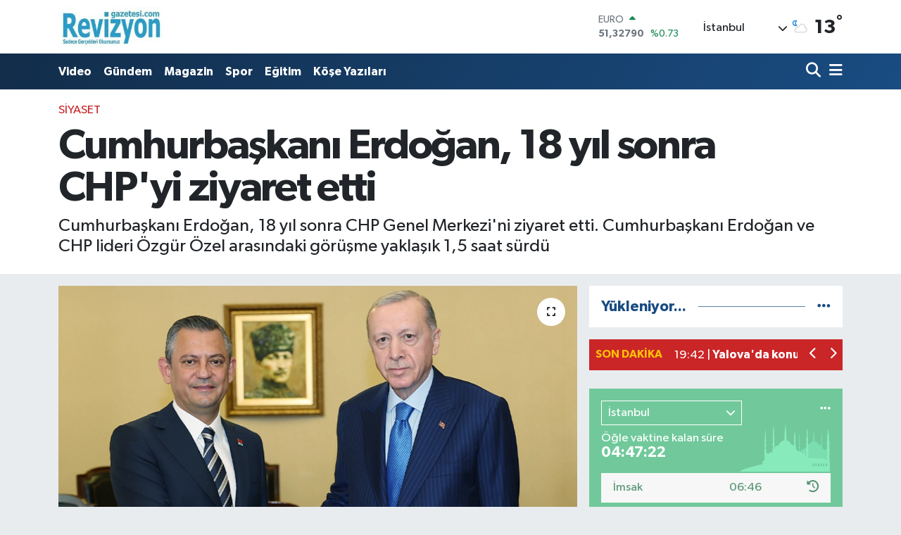

--- FILE ---
content_type: text/html; charset=UTF-8
request_url: https://www.revizyongazetesi.com/cumhurbaskani-erdogan-18-yil-sonra-chpyi-ziyaret-etti
body_size: 19488
content:
<!DOCTYPE html>
<html lang="tr" data-theme="flow">
<head>
<link rel="dns-prefetch" href="//www.revizyongazetesi.com">
<link rel="dns-prefetch" href="//revizyongazetesicom.teimg.com">
<link rel="dns-prefetch" href="//static.tebilisim.com">
<link rel="dns-prefetch" href="//api.whatsapp.com">
<link rel="dns-prefetch" href="//www.facebook.com">
<link rel="dns-prefetch" href="//x.com">
<link rel="dns-prefetch" href="//www.linkedin.com">
<link rel="dns-prefetch" href="//pinterest.com">
<link rel="dns-prefetch" href="//t.me">
<link rel="dns-prefetch" href="//tebilisim.com">
<link rel="dns-prefetch" href="//www.google.com">

    <meta charset="utf-8">
<title>Cumhurbaşkanı Erdoğan, 18 yıl sonra CHP&#039;yi ziyaret etti - Revizyon Gazetesi</title>
<meta name="description" content="Cumhurbaşkanı Erdoğan, 18 yıl sonra CHP Genel Merkezi&#039;ni ziyaret etti. Cumhurbaşkanı Erdoğan ve CHP lideri Özgür Özel arasındaki görüşme yaklaşık 1,5 saat sürdü">
<meta name="keywords" content="Cumhurbaşkanı Erdoğan&#039;ın CHP ziyareti, CHP Genel Merkezi, Erdoğan">
<link rel="canonical" href="https://www.revizyongazetesi.com/cumhurbaskani-erdogan-18-yil-sonra-chpyi-ziyaret-etti">
<meta name="viewport" content="width=device-width,initial-scale=1">
<meta name="X-UA-Compatible" content="IE=edge">
<meta name="robots" content="max-image-preview:large">
<meta name="theme-color" content="#122d4a">
<meta name="title" content="Cumhurbaşkanı Erdoğan, 18 yıl sonra CHP&#039;yi ziyaret etti">
<meta name="articleSection" content="news">
<meta name="datePublished" content="2024-06-11T18:01:00+03:00">
<meta name="dateModified" content="2024-06-11T18:14:49+03:00">
<meta name="articleAuthor" content="Hakan Korkmaz">
<meta name="author" content="Hakan Korkmaz">
<link rel="amphtml" href="https://www.revizyongazetesi.com/cumhurbaskani-erdogan-18-yil-sonra-chpyi-ziyaret-etti/amp">
<meta property="og:site_name" content="Revizyon Gazetesi">
<meta property="og:title" content="Cumhurbaşkanı Erdoğan, 18 yıl sonra CHP&#039;yi ziyaret etti">
<meta property="og:description" content="Cumhurbaşkanı Erdoğan, 18 yıl sonra CHP Genel Merkezi&#039;ni ziyaret etti. Cumhurbaşkanı Erdoğan ve CHP lideri Özgür Özel arasındaki görüşme yaklaşık 1,5 saat sürdü">
<meta property="og:url" content="https://www.revizyongazetesi.com/cumhurbaskani-erdogan-18-yil-sonra-chpyi-ziyaret-etti">
<meta property="og:image" content="https://revizyongazetesicom.teimg.com/revizyongazetesi-com/uploads/2024/06/erdogan-chp-ziyareti.png">
<meta property="og:type" content="article">
<meta name="twitter:card" content="summary_large_image">
<meta name="twitter:title" content="Cumhurbaşkanı Erdoğan, 18 yıl sonra CHP&#039;yi ziyaret etti">
<meta name="twitter:description" content="Cumhurbaşkanı Erdoğan, 18 yıl sonra CHP Genel Merkezi&#039;ni ziyaret etti. Cumhurbaşkanı Erdoğan ve CHP lideri Özgür Özel arasındaki görüşme yaklaşık 1,5 saat sürdü">
<meta name="twitter:image" content="https://revizyongazetesicom.teimg.com/revizyongazetesi-com/uploads/2024/06/erdogan-chp-ziyareti.png">
<meta name="twitter:url" content="https://www.revizyongazetesi.com/cumhurbaskani-erdogan-18-yil-sonra-chpyi-ziyaret-etti">
<link rel="shortcut icon" type="image/x-icon" href="https://revizyongazetesicom.teimg.com/revizyongazetesi-com/uploads/2025/09/tebilisim-yolla.png">
<link rel="manifest" href="https://www.revizyongazetesi.com/manifest.json?v=6.6.0" />
<link rel="preload" href="https://static.tebilisim.com/flow/assets/css/font-awesome/fa-solid-900.woff2" as="font" type="font/woff2" crossorigin />
<link rel="preload" href="https://static.tebilisim.com/flow/assets/css/font-awesome/fa-brands-400.woff2" as="font" type="font/woff2" crossorigin />
<link rel="preload" href="https://static.tebilisim.com/flow/assets/css/weather-icons/font/weathericons-regular-webfont.woff2" as="font" type="font/woff2" crossorigin />
<link rel="preload" href="https://static.tebilisim.com/flow/vendor/te/fonts/gibson/Gibson-Bold.woff2" as="font" type="font/woff2" crossorigin />
<link rel="preload" href="https://static.tebilisim.com/flow/vendor/te/fonts/gibson/Gibson-BoldItalic.woff2" as="font" type="font/woff2" crossorigin />
<link rel="preload" href="https://static.tebilisim.com/flow/vendor/te/fonts/gibson/Gibson-Italic.woff2" as="font" type="font/woff2" crossorigin />
<link rel="preload" href="https://static.tebilisim.com/flow/vendor/te/fonts/gibson/Gibson-Light.woff2" as="font" type="font/woff2" crossorigin />
<link rel="preload" href="https://static.tebilisim.com/flow/vendor/te/fonts/gibson/Gibson-LightItalic.woff2" as="font" type="font/woff2" crossorigin />
<link rel="preload" href="https://static.tebilisim.com/flow/vendor/te/fonts/gibson/Gibson-SemiBold.woff2" as="font" type="font/woff2" crossorigin />
<link rel="preload" href="https://static.tebilisim.com/flow/vendor/te/fonts/gibson/Gibson-SemiBoldItalic.woff2" as="font" type="font/woff2" crossorigin />
<link rel="preload" href="https://static.tebilisim.com/flow/vendor/te/fonts/gibson/Gibson.woff2" as="font" type="font/woff2" crossorigin />


<link rel="preload" as="style" href="https://static.tebilisim.com/flow/vendor/te/fonts/gibson.css?v=6.6.0">
<link rel="stylesheet" href="https://static.tebilisim.com/flow/vendor/te/fonts/gibson.css?v=6.6.0">

<style>:root {
        --te-link-color: #333;
        --te-link-hover-color: #000;
        --te-font: "Gibson";
        --te-secondary-font: "Gibson";
        --te-h1-font-size: 60px;
        --te-color: #122d4a;
        --te-hover-color: #194c82;
        --mm-ocd-width: 85%!important; /*  Mobil Menü Genişliği */
        --swiper-theme-color: var(--te-color)!important;
        --header-13-color: #ffc107;
    }</style><link rel="preload" as="style" href="https://static.tebilisim.com/flow/assets/vendor/bootstrap/css/bootstrap.min.css?v=6.6.0">
<link rel="stylesheet" href="https://static.tebilisim.com/flow/assets/vendor/bootstrap/css/bootstrap.min.css?v=6.6.0">
<link rel="preload" as="style" href="https://static.tebilisim.com/flow/assets/css/app6.6.0.min.css">
<link rel="stylesheet" href="https://static.tebilisim.com/flow/assets/css/app6.6.0.min.css">



<script type="application/ld+json">{"@context":"https:\/\/schema.org","@type":"WebSite","url":"https:\/\/www.revizyongazetesi.com","potentialAction":{"@type":"SearchAction","target":"https:\/\/www.revizyongazetesi.com\/arama?q={query}","query-input":"required name=query"}}</script>

<script type="application/ld+json">{"@context":"https:\/\/schema.org","@type":"NewsMediaOrganization","url":"https:\/\/www.revizyongazetesi.com","name":"Revizyon Gazetesi","logo":"https:\/\/revizyongazetesicom.teimg.com\/revizyongazetesi-com\/images\/banner\/logo-1.jpg"}</script>

<script type="application/ld+json">{"@context":"https:\/\/schema.org","@graph":[{"@type":"SiteNavigationElement","name":"Ana Sayfa","url":"https:\/\/www.revizyongazetesi.com","@id":"https:\/\/www.revizyongazetesi.com"},{"@type":"SiteNavigationElement","name":"G\u00fcndem","url":"https:\/\/www.revizyongazetesi.com\/gundem","@id":"https:\/\/www.revizyongazetesi.com\/gundem"},{"@type":"SiteNavigationElement","name":"Magazin","url":"https:\/\/www.revizyongazetesi.com\/magazin","@id":"https:\/\/www.revizyongazetesi.com\/magazin"},{"@type":"SiteNavigationElement","name":"Spor","url":"https:\/\/www.revizyongazetesi.com\/spor","@id":"https:\/\/www.revizyongazetesi.com\/spor"},{"@type":"SiteNavigationElement","name":"E\u011fitim","url":"https:\/\/www.revizyongazetesi.com\/egitim","@id":"https:\/\/www.revizyongazetesi.com\/egitim"},{"@type":"SiteNavigationElement","name":"K\u00f6\u015fe Yaz\u0131lar\u0131","url":"https:\/\/www.revizyongazetesi.com\/kose-yazilari","@id":"https:\/\/www.revizyongazetesi.com\/kose-yazilari"},{"@type":"SiteNavigationElement","name":"Siyaset","url":"https:\/\/www.revizyongazetesi.com\/siyaset","@id":"https:\/\/www.revizyongazetesi.com\/siyaset"},{"@type":"SiteNavigationElement","name":"Ulusal","url":"https:\/\/www.revizyongazetesi.com\/ulusal","@id":"https:\/\/www.revizyongazetesi.com\/ulusal"},{"@type":"SiteNavigationElement","name":"Video","url":"https:\/\/www.revizyongazetesi.com\/video","@id":"https:\/\/www.revizyongazetesi.com\/video"},{"@type":"SiteNavigationElement","name":"Yerel Haber","url":"https:\/\/www.revizyongazetesi.com\/yerel-haber","@id":"https:\/\/www.revizyongazetesi.com\/yerel-haber"},{"@type":"SiteNavigationElement","name":"Ekonomi","url":"https:\/\/www.revizyongazetesi.com\/ekonomi-1","@id":"https:\/\/www.revizyongazetesi.com\/ekonomi-1"},{"@type":"SiteNavigationElement","name":"\u0130leti\u015fim","url":"https:\/\/www.revizyongazetesi.com\/iletisim","@id":"https:\/\/www.revizyongazetesi.com\/iletisim"},{"@type":"SiteNavigationElement","name":"REV\u0130ZYONGAZETES\u0130.COM","url":"https:\/\/www.revizyongazetesi.com\/revizyongazetesicom","@id":"https:\/\/www.revizyongazetesi.com\/revizyongazetesicom"},{"@type":"SiteNavigationElement","name":"Yazarlar","url":"https:\/\/www.revizyongazetesi.com\/yazarlar","@id":"https:\/\/www.revizyongazetesi.com\/yazarlar"},{"@type":"SiteNavigationElement","name":"Foto Galeri","url":"https:\/\/www.revizyongazetesi.com\/foto-galeri","@id":"https:\/\/www.revizyongazetesi.com\/foto-galeri"},{"@type":"SiteNavigationElement","name":"Video Galeri","url":"https:\/\/www.revizyongazetesi.com\/video","@id":"https:\/\/www.revizyongazetesi.com\/video"},{"@type":"SiteNavigationElement","name":"Biyografiler","url":"https:\/\/www.revizyongazetesi.com\/biyografi","@id":"https:\/\/www.revizyongazetesi.com\/biyografi"},{"@type":"SiteNavigationElement","name":"Firma Rehberi","url":"https:\/\/www.revizyongazetesi.com\/rehber","@id":"https:\/\/www.revizyongazetesi.com\/rehber"},{"@type":"SiteNavigationElement","name":"Seri \u0130lanlar","url":"https:\/\/www.revizyongazetesi.com\/ilan","@id":"https:\/\/www.revizyongazetesi.com\/ilan"},{"@type":"SiteNavigationElement","name":"Vefatlar","url":"https:\/\/www.revizyongazetesi.com\/vefat","@id":"https:\/\/www.revizyongazetesi.com\/vefat"},{"@type":"SiteNavigationElement","name":"R\u00f6portajlar","url":"https:\/\/www.revizyongazetesi.com\/roportaj","@id":"https:\/\/www.revizyongazetesi.com\/roportaj"},{"@type":"SiteNavigationElement","name":"Anketler","url":"https:\/\/www.revizyongazetesi.com\/anketler","@id":"https:\/\/www.revizyongazetesi.com\/anketler"},{"@type":"SiteNavigationElement","name":"Beyo\u011flu Bug\u00fcn, Yar\u0131n ve 1 Haftal\u0131k Hava Durumu Tahmini","url":"https:\/\/www.revizyongazetesi.com\/beyoglu-hava-durumu","@id":"https:\/\/www.revizyongazetesi.com\/beyoglu-hava-durumu"},{"@type":"SiteNavigationElement","name":"Beyo\u011flu Namaz Vakitleri","url":"https:\/\/www.revizyongazetesi.com\/beyoglu-namaz-vakitleri","@id":"https:\/\/www.revizyongazetesi.com\/beyoglu-namaz-vakitleri"},{"@type":"SiteNavigationElement","name":"Puan Durumu ve Fikst\u00fcr","url":"https:\/\/www.revizyongazetesi.com\/futbol\/st-super-lig-puan-durumu-ve-fikstur","@id":"https:\/\/www.revizyongazetesi.com\/futbol\/st-super-lig-puan-durumu-ve-fikstur"}]}</script>

<script type="application/ld+json">{"@context":"https:\/\/schema.org","@type":"BreadcrumbList","itemListElement":[{"@type":"ListItem","position":1,"item":{"@type":"Thing","@id":"https:\/\/www.revizyongazetesi.com","name":"Haberler"}}]}</script>
<script type="application/ld+json">{"@context":"https:\/\/schema.org","@type":"NewsArticle","headline":"Cumhurba\u015fkan\u0131 Erdo\u011fan, 18 y\u0131l sonra CHP'yi ziyaret etti","articleSection":"Siyaset","dateCreated":"2024-06-11T18:01:00+03:00","datePublished":"2024-06-11T18:01:00+03:00","dateModified":"2024-06-11T18:14:49+03:00","wordCount":140,"genre":"news","mainEntityOfPage":{"@type":"WebPage","@id":"https:\/\/www.revizyongazetesi.com\/cumhurbaskani-erdogan-18-yil-sonra-chpyi-ziyaret-etti"},"articleBody":"<h2><strong>Cumhurba\u015fkan\u0131 Recep Tayyip Erdo\u011fan, 18 y\u0131l sonra CHP Genel Merkezi'ni ziyaret etti. CHP lideri \u00d6zg\u00fcr \u00d6zel, Erdo\u011fan'\u0131 kap\u0131da kar\u015f\u0131lad\u0131. Cumhurba\u015fkan\u0131 Erdo\u011fan ve CHP lideri \u00d6zg\u00fcr \u00d6zel aras\u0131ndaki g\u00f6r\u00fc\u015fme yakla\u015f\u0131k 1,5 saat s\u00fcrd\u00fc.<\/strong><\/h2>\r\n\r\n<h2>Ziyarette Cumhurba\u015fkan\u0131 Erdo\u011fan\u2019a yine AK Parti Genel Ba\u015fkanvekili Mustafa Elita\u015f, \u00d6zg\u00fcr \u00d6zel'e ise CHP \u0130stanbul Milletvekili, TBMM D\u0131\u015fi\u015fleri Komisyonu \u00dcyesi ve eski b\u00fcy\u00fckel\u00e7i Nam\u0131k Tan e\u015flik etti.<\/h2>\r\n\r\n<h2><img alt=\"Erdo\u011fan \u00d6zg\u00fcr \u00d6zel\" height=\"916\" src=\"https:\/\/revizyongazetesicom.teimg.com\/revizyongazetesi-com\/uploads\/2024\/06\/erdogan-ozgur-ozel.jpg\" width=\"1847\" \/>Cumhurba\u015fkan\u0131 Erdo\u011fan ile \u00d6zg\u00fcr \u00d6zel'in g\u00f6r\u00fc\u015fmesinde asgari \u00fccret art\u0131\u015f\u0131 ve emekli maa\u015flar\u0131 olmak \u00fczere, Anayasa Mahkemesi ve Avrupa \u0130nsan Haklar\u0131 Mahkemesi kararlar\u0131, \u00f6\u011fretmen atamalar\u0131nda m\u00fclakat, yerel y\u00f6netimlerin bor\u00e7 y\u00fck\u00fc gibi bir\u00e7ok konu ba\u015fl\u0131\u011f\u0131n\u0131n g\u00fcndeme geldi\u011fi s\u0131zan bilgiler aras\u0131nda.<\/h2>","description":"Cumhurba\u015fkan\u0131 Erdo\u011fan, 18 y\u0131l sonra CHP Genel Merkezi'ni ziyaret etti. Cumhurba\u015fkan\u0131 Erdo\u011fan ve CHP lideri \u00d6zg\u00fcr \u00d6zel aras\u0131ndaki g\u00f6r\u00fc\u015fme yakla\u015f\u0131k 1,5 saat s\u00fcrd\u00fc","inLanguage":"tr-TR","keywords":["Cumhurba\u015fkan\u0131 Erdo\u011fan'\u0131n CHP ziyareti","CHP Genel Merkezi","Erdo\u011fan"],"image":{"@type":"ImageObject","url":"https:\/\/revizyongazetesicom.teimg.com\/crop\/1280x720\/revizyongazetesi-com\/uploads\/2024\/06\/erdogan-chp-ziyareti.png","width":"1280","height":"720","caption":"Cumhurba\u015fkan\u0131 Erdo\u011fan, 18 y\u0131l sonra CHP'yi ziyaret etti"},"publishingPrinciples":"https:\/\/www.revizyongazetesi.com\/gizlilik-sozlesmesi","isFamilyFriendly":"http:\/\/schema.org\/True","isAccessibleForFree":"http:\/\/schema.org\/True","publisher":{"@type":"Organization","name":"Revizyon Gazetesi","image":"https:\/\/revizyongazetesicom.teimg.com\/revizyongazetesi-com\/images\/banner\/logo-1.jpg","logo":{"@type":"ImageObject","url":"https:\/\/revizyongazetesicom.teimg.com\/revizyongazetesi-com\/images\/banner\/logo-1.jpg","width":"640","height":"375"}},"author":{"@type":"Person","name":"Hakan Korkmaz","honorificPrefix":"","jobTitle":"","url":null}}</script>












</head>




<body class="d-flex flex-column min-vh-100">

    
    

    <header class="header-1">
    <nav class="top-header navbar navbar-expand-lg navbar-light shadow-sm bg-white py-1">
        <div class="container">
                            <a class="navbar-brand me-0" href="/" title="Revizyon Gazetesi">
                <img src="https://revizyongazetesicom.teimg.com/revizyongazetesi-com/images/banner/logo-1.jpg" alt="Revizyon Gazetesi" width="150" height="40" class="light-mode img-fluid flow-logo">
<img src="https://revizyongazetesicom.teimg.com/revizyongazetesi-com/images/banner/logo-1.jpg" alt="Revizyon Gazetesi" width="150" height="40" class="dark-mode img-fluid flow-logo d-none">

            </a>
                                    <div class="header-widgets d-lg-flex justify-content-end align-items-center d-none">
                <div class="position-relative overflow-hidden" style="height: 40px;">
                    <!-- PİYASALAR -->
        <div class="newsticker mini">
        <ul class="newsticker__h4 list-unstyled text-secondary" data-header="1">
            <li class="newsticker__item col dolar">
                <div>DOLAR <span class="text-success"><i class="fa fa-caret-up ms-1"></i></span> </div>
                <div class="fw-bold mb-0 d-inline-block">43,37250</div>
                <span class="d-inline-block ms-2 text-success">%0.25</span>
            </li>
            <li class="newsticker__item col euro">
                <div>EURO <span class="text-success"><i class="fa fa-caret-up ms-1"></i></span> </div>
                <div class="fw-bold mb-0 d-inline-block">51,32790</div><span
                    class="d-inline-block ms-2 text-success">%0.73</span>
            </li>
            <li class="newsticker__item col sterlin">
                <div>STERLİN <span class="text-success"><i class="fa fa-caret-up ms-1"></i></span> </div>
                <div class="fw-bold mb-0 d-inline-block">59,22610</div><span
                    class="d-inline-block ms-2 text-success">%1.15</span>
            </li>
            <li class="newsticker__item col altin">
                <div>G.ALTIN <span class="text-success"><i class="fa fa-caret-minus ms-1"></i></span> </div>
                <div class="fw-bold mb-0 d-inline-block">6945,51000</div>
                <span class="d-inline-block ms-2 text-success">%0</span>
            </li>
            <li class="newsticker__item col bist">
                <div>BİST100 <span class="text-success"><i class="fa fa-caret-up ms-1"></i></span> </div>
                <div class="fw-bold mb-0 d-inline-block">12.993,00</div>
                <span class="d-inline-block ms-2 text-success">%110</span>
            </li>
            <li class="newsticker__item col btc">
                <div>BITCOIN <span class="text-danger"><i class="fa fa-caret-down ms-1"></i></span> </div>
                <div class="fw-bold mb-0 d-inline-block">88.907,31</div>
                <span class="d-inline-block ms-2 text-danger">%-0.9</span>
            </li>
        </ul>
    </div>
    

                </div>
                <div class="weather-top d-none d-lg-flex justify-content-between align-items-center ms-4 weather-widget mini">
                    <!-- HAVA DURUMU -->

<input type="hidden" name="widget_setting_weathercity" value="41.16343020,28.76644080" />

            <div class="weather mx-1">
            <div class="custom-selectbox " onclick="toggleDropdown(this)" style="width: 120px">
    <div class="d-flex justify-content-between align-items-center">
        <span style="">İstanbul</span>
        <i class="fas fa-chevron-down" style="font-size: 14px"></i>
    </div>
    <ul class="bg-white text-dark overflow-widget" style="min-height: 100px; max-height: 300px">
                        <li>
            <a href="https://www.revizyongazetesi.com/adana-hava-durumu" title="Adana Hava Durumu" class="text-dark">
                Adana
            </a>
        </li>
                        <li>
            <a href="https://www.revizyongazetesi.com/adiyaman-hava-durumu" title="Adıyaman Hava Durumu" class="text-dark">
                Adıyaman
            </a>
        </li>
                        <li>
            <a href="https://www.revizyongazetesi.com/afyonkarahisar-hava-durumu" title="Afyonkarahisar Hava Durumu" class="text-dark">
                Afyonkarahisar
            </a>
        </li>
                        <li>
            <a href="https://www.revizyongazetesi.com/agri-hava-durumu" title="Ağrı Hava Durumu" class="text-dark">
                Ağrı
            </a>
        </li>
                        <li>
            <a href="https://www.revizyongazetesi.com/aksaray-hava-durumu" title="Aksaray Hava Durumu" class="text-dark">
                Aksaray
            </a>
        </li>
                        <li>
            <a href="https://www.revizyongazetesi.com/amasya-hava-durumu" title="Amasya Hava Durumu" class="text-dark">
                Amasya
            </a>
        </li>
                        <li>
            <a href="https://www.revizyongazetesi.com/ankara-hava-durumu" title="Ankara Hava Durumu" class="text-dark">
                Ankara
            </a>
        </li>
                        <li>
            <a href="https://www.revizyongazetesi.com/antalya-hava-durumu" title="Antalya Hava Durumu" class="text-dark">
                Antalya
            </a>
        </li>
                        <li>
            <a href="https://www.revizyongazetesi.com/ardahan-hava-durumu" title="Ardahan Hava Durumu" class="text-dark">
                Ardahan
            </a>
        </li>
                        <li>
            <a href="https://www.revizyongazetesi.com/artvin-hava-durumu" title="Artvin Hava Durumu" class="text-dark">
                Artvin
            </a>
        </li>
                        <li>
            <a href="https://www.revizyongazetesi.com/aydin-hava-durumu" title="Aydın Hava Durumu" class="text-dark">
                Aydın
            </a>
        </li>
                        <li>
            <a href="https://www.revizyongazetesi.com/balikesir-hava-durumu" title="Balıkesir Hava Durumu" class="text-dark">
                Balıkesir
            </a>
        </li>
                        <li>
            <a href="https://www.revizyongazetesi.com/bartin-hava-durumu" title="Bartın Hava Durumu" class="text-dark">
                Bartın
            </a>
        </li>
                        <li>
            <a href="https://www.revizyongazetesi.com/batman-hava-durumu" title="Batman Hava Durumu" class="text-dark">
                Batman
            </a>
        </li>
                        <li>
            <a href="https://www.revizyongazetesi.com/bayburt-hava-durumu" title="Bayburt Hava Durumu" class="text-dark">
                Bayburt
            </a>
        </li>
                        <li>
            <a href="https://www.revizyongazetesi.com/bilecik-hava-durumu" title="Bilecik Hava Durumu" class="text-dark">
                Bilecik
            </a>
        </li>
                        <li>
            <a href="https://www.revizyongazetesi.com/bingol-hava-durumu" title="Bingöl Hava Durumu" class="text-dark">
                Bingöl
            </a>
        </li>
                        <li>
            <a href="https://www.revizyongazetesi.com/bitlis-hava-durumu" title="Bitlis Hava Durumu" class="text-dark">
                Bitlis
            </a>
        </li>
                        <li>
            <a href="https://www.revizyongazetesi.com/bolu-hava-durumu" title="Bolu Hava Durumu" class="text-dark">
                Bolu
            </a>
        </li>
                        <li>
            <a href="https://www.revizyongazetesi.com/burdur-hava-durumu" title="Burdur Hava Durumu" class="text-dark">
                Burdur
            </a>
        </li>
                        <li>
            <a href="https://www.revizyongazetesi.com/bursa-hava-durumu" title="Bursa Hava Durumu" class="text-dark">
                Bursa
            </a>
        </li>
                        <li>
            <a href="https://www.revizyongazetesi.com/canakkale-hava-durumu" title="Çanakkale Hava Durumu" class="text-dark">
                Çanakkale
            </a>
        </li>
                        <li>
            <a href="https://www.revizyongazetesi.com/cankiri-hava-durumu" title="Çankırı Hava Durumu" class="text-dark">
                Çankırı
            </a>
        </li>
                        <li>
            <a href="https://www.revizyongazetesi.com/corum-hava-durumu" title="Çorum Hava Durumu" class="text-dark">
                Çorum
            </a>
        </li>
                        <li>
            <a href="https://www.revizyongazetesi.com/denizli-hava-durumu" title="Denizli Hava Durumu" class="text-dark">
                Denizli
            </a>
        </li>
                        <li>
            <a href="https://www.revizyongazetesi.com/diyarbakir-hava-durumu" title="Diyarbakır Hava Durumu" class="text-dark">
                Diyarbakır
            </a>
        </li>
                        <li>
            <a href="https://www.revizyongazetesi.com/duzce-hava-durumu" title="Düzce Hava Durumu" class="text-dark">
                Düzce
            </a>
        </li>
                        <li>
            <a href="https://www.revizyongazetesi.com/edirne-hava-durumu" title="Edirne Hava Durumu" class="text-dark">
                Edirne
            </a>
        </li>
                        <li>
            <a href="https://www.revizyongazetesi.com/elazig-hava-durumu" title="Elazığ Hava Durumu" class="text-dark">
                Elazığ
            </a>
        </li>
                        <li>
            <a href="https://www.revizyongazetesi.com/erzincan-hava-durumu" title="Erzincan Hava Durumu" class="text-dark">
                Erzincan
            </a>
        </li>
                        <li>
            <a href="https://www.revizyongazetesi.com/erzurum-hava-durumu" title="Erzurum Hava Durumu" class="text-dark">
                Erzurum
            </a>
        </li>
                        <li>
            <a href="https://www.revizyongazetesi.com/eskisehir-hava-durumu" title="Eskişehir Hava Durumu" class="text-dark">
                Eskişehir
            </a>
        </li>
                        <li>
            <a href="https://www.revizyongazetesi.com/gaziantep-hava-durumu" title="Gaziantep Hava Durumu" class="text-dark">
                Gaziantep
            </a>
        </li>
                        <li>
            <a href="https://www.revizyongazetesi.com/giresun-hava-durumu" title="Giresun Hava Durumu" class="text-dark">
                Giresun
            </a>
        </li>
                        <li>
            <a href="https://www.revizyongazetesi.com/gumushane-hava-durumu" title="Gümüşhane Hava Durumu" class="text-dark">
                Gümüşhane
            </a>
        </li>
                        <li>
            <a href="https://www.revizyongazetesi.com/hakkari-hava-durumu" title="Hakkâri Hava Durumu" class="text-dark">
                Hakkâri
            </a>
        </li>
                        <li>
            <a href="https://www.revizyongazetesi.com/hatay-hava-durumu" title="Hatay Hava Durumu" class="text-dark">
                Hatay
            </a>
        </li>
                        <li>
            <a href="https://www.revizyongazetesi.com/igdir-hava-durumu" title="Iğdır Hava Durumu" class="text-dark">
                Iğdır
            </a>
        </li>
                        <li>
            <a href="https://www.revizyongazetesi.com/isparta-hava-durumu" title="Isparta Hava Durumu" class="text-dark">
                Isparta
            </a>
        </li>
                        <li>
            <a href="https://www.revizyongazetesi.com/istanbul-hava-durumu" title="İstanbul Hava Durumu" class="text-dark">
                İstanbul
            </a>
        </li>
                        <li>
            <a href="https://www.revizyongazetesi.com/izmir-hava-durumu" title="İzmir Hava Durumu" class="text-dark">
                İzmir
            </a>
        </li>
                        <li>
            <a href="https://www.revizyongazetesi.com/kahramanmaras-hava-durumu" title="Kahramanmaraş Hava Durumu" class="text-dark">
                Kahramanmaraş
            </a>
        </li>
                        <li>
            <a href="https://www.revizyongazetesi.com/karabuk-hava-durumu" title="Karabük Hava Durumu" class="text-dark">
                Karabük
            </a>
        </li>
                        <li>
            <a href="https://www.revizyongazetesi.com/karaman-hava-durumu" title="Karaman Hava Durumu" class="text-dark">
                Karaman
            </a>
        </li>
                        <li>
            <a href="https://www.revizyongazetesi.com/kars-hava-durumu" title="Kars Hava Durumu" class="text-dark">
                Kars
            </a>
        </li>
                        <li>
            <a href="https://www.revizyongazetesi.com/kastamonu-hava-durumu" title="Kastamonu Hava Durumu" class="text-dark">
                Kastamonu
            </a>
        </li>
                        <li>
            <a href="https://www.revizyongazetesi.com/kayseri-hava-durumu" title="Kayseri Hava Durumu" class="text-dark">
                Kayseri
            </a>
        </li>
                        <li>
            <a href="https://www.revizyongazetesi.com/kilis-hava-durumu" title="Kilis Hava Durumu" class="text-dark">
                Kilis
            </a>
        </li>
                        <li>
            <a href="https://www.revizyongazetesi.com/kirikkale-hava-durumu" title="Kırıkkale Hava Durumu" class="text-dark">
                Kırıkkale
            </a>
        </li>
                        <li>
            <a href="https://www.revizyongazetesi.com/kirklareli-hava-durumu" title="Kırklareli Hava Durumu" class="text-dark">
                Kırklareli
            </a>
        </li>
                        <li>
            <a href="https://www.revizyongazetesi.com/kirsehir-hava-durumu" title="Kırşehir Hava Durumu" class="text-dark">
                Kırşehir
            </a>
        </li>
                        <li>
            <a href="https://www.revizyongazetesi.com/kocaeli-hava-durumu" title="Kocaeli Hava Durumu" class="text-dark">
                Kocaeli
            </a>
        </li>
                        <li>
            <a href="https://www.revizyongazetesi.com/konya-hava-durumu" title="Konya Hava Durumu" class="text-dark">
                Konya
            </a>
        </li>
                        <li>
            <a href="https://www.revizyongazetesi.com/kutahya-hava-durumu" title="Kütahya Hava Durumu" class="text-dark">
                Kütahya
            </a>
        </li>
                        <li>
            <a href="https://www.revizyongazetesi.com/malatya-hava-durumu" title="Malatya Hava Durumu" class="text-dark">
                Malatya
            </a>
        </li>
                        <li>
            <a href="https://www.revizyongazetesi.com/manisa-hava-durumu" title="Manisa Hava Durumu" class="text-dark">
                Manisa
            </a>
        </li>
                        <li>
            <a href="https://www.revizyongazetesi.com/mardin-hava-durumu" title="Mardin Hava Durumu" class="text-dark">
                Mardin
            </a>
        </li>
                        <li>
            <a href="https://www.revizyongazetesi.com/mersin-hava-durumu" title="Mersin Hava Durumu" class="text-dark">
                Mersin
            </a>
        </li>
                        <li>
            <a href="https://www.revizyongazetesi.com/mugla-hava-durumu" title="Muğla Hava Durumu" class="text-dark">
                Muğla
            </a>
        </li>
                        <li>
            <a href="https://www.revizyongazetesi.com/mus-hava-durumu" title="Muş Hava Durumu" class="text-dark">
                Muş
            </a>
        </li>
                        <li>
            <a href="https://www.revizyongazetesi.com/nevsehir-hava-durumu" title="Nevşehir Hava Durumu" class="text-dark">
                Nevşehir
            </a>
        </li>
                        <li>
            <a href="https://www.revizyongazetesi.com/nigde-hava-durumu" title="Niğde Hava Durumu" class="text-dark">
                Niğde
            </a>
        </li>
                        <li>
            <a href="https://www.revizyongazetesi.com/ordu-hava-durumu" title="Ordu Hava Durumu" class="text-dark">
                Ordu
            </a>
        </li>
                        <li>
            <a href="https://www.revizyongazetesi.com/osmaniye-hava-durumu" title="Osmaniye Hava Durumu" class="text-dark">
                Osmaniye
            </a>
        </li>
                        <li>
            <a href="https://www.revizyongazetesi.com/rize-hava-durumu" title="Rize Hava Durumu" class="text-dark">
                Rize
            </a>
        </li>
                        <li>
            <a href="https://www.revizyongazetesi.com/sakarya-hava-durumu" title="Sakarya Hava Durumu" class="text-dark">
                Sakarya
            </a>
        </li>
                        <li>
            <a href="https://www.revizyongazetesi.com/samsun-hava-durumu" title="Samsun Hava Durumu" class="text-dark">
                Samsun
            </a>
        </li>
                        <li>
            <a href="https://www.revizyongazetesi.com/sanliurfa-hava-durumu" title="Şanlıurfa Hava Durumu" class="text-dark">
                Şanlıurfa
            </a>
        </li>
                        <li>
            <a href="https://www.revizyongazetesi.com/siirt-hava-durumu" title="Siirt Hava Durumu" class="text-dark">
                Siirt
            </a>
        </li>
                        <li>
            <a href="https://www.revizyongazetesi.com/sinop-hava-durumu" title="Sinop Hava Durumu" class="text-dark">
                Sinop
            </a>
        </li>
                        <li>
            <a href="https://www.revizyongazetesi.com/sivas-hava-durumu" title="Sivas Hava Durumu" class="text-dark">
                Sivas
            </a>
        </li>
                        <li>
            <a href="https://www.revizyongazetesi.com/sirnak-hava-durumu" title="Şırnak Hava Durumu" class="text-dark">
                Şırnak
            </a>
        </li>
                        <li>
            <a href="https://www.revizyongazetesi.com/tekirdag-hava-durumu" title="Tekirdağ Hava Durumu" class="text-dark">
                Tekirdağ
            </a>
        </li>
                        <li>
            <a href="https://www.revizyongazetesi.com/tokat-hava-durumu" title="Tokat Hava Durumu" class="text-dark">
                Tokat
            </a>
        </li>
                        <li>
            <a href="https://www.revizyongazetesi.com/trabzon-hava-durumu" title="Trabzon Hava Durumu" class="text-dark">
                Trabzon
            </a>
        </li>
                        <li>
            <a href="https://www.revizyongazetesi.com/tunceli-hava-durumu" title="Tunceli Hava Durumu" class="text-dark">
                Tunceli
            </a>
        </li>
                        <li>
            <a href="https://www.revizyongazetesi.com/usak-hava-durumu" title="Uşak Hava Durumu" class="text-dark">
                Uşak
            </a>
        </li>
                        <li>
            <a href="https://www.revizyongazetesi.com/van-hava-durumu" title="Van Hava Durumu" class="text-dark">
                Van
            </a>
        </li>
                        <li>
            <a href="https://www.revizyongazetesi.com/yalova-hava-durumu" title="Yalova Hava Durumu" class="text-dark">
                Yalova
            </a>
        </li>
                        <li>
            <a href="https://www.revizyongazetesi.com/yozgat-hava-durumu" title="Yozgat Hava Durumu" class="text-dark">
                Yozgat
            </a>
        </li>
                        <li>
            <a href="https://www.revizyongazetesi.com/zonguldak-hava-durumu" title="Zonguldak Hava Durumu" class="text-dark">
                Zonguldak
            </a>
        </li>
            </ul>
</div>

        </div>
        <div>
            <img src="//cdn.weatherapi.com/weather/64x64/night/116.png" class="condition" width="26" height="26" alt="13" />
        </div>
        <div class="weather-degree h3 mb-0 lead ms-2" data-header="1">
            <span class="degree">13</span><sup>°</sup>
        </div>
    
<div data-location='{"city":"TUXX0014"}' class="d-none"></div>


                </div>
            </div>
                        <ul class="nav d-lg-none px-2">
                
                <li class="nav-item"><a href="/arama" class="me-2" title="Ara"><i class="fa fa-search fa-lg"></i></a></li>
                <li class="nav-item"><a href="#menu" title="Ana Menü"><i class="fa fa-bars fa-lg"></i></a></li>
            </ul>
        </div>
    </nav>
    <div class="main-menu navbar navbar-expand-lg d-none d-lg-block bg-gradient-te py-1">
        <div class="container">
            <ul  class="nav fw-semibold">
        <li class="nav-item   ">
        <a href="/video" class="nav-link text-white" target="_self" title="Video">Video</a>
        
    </li>
        <li class="nav-item   ">
        <a href="/gundem" class="nav-link text-white" target="_self" title="Gündem">Gündem</a>
        
    </li>
        <li class="nav-item   ">
        <a href="/magazin" class="nav-link text-white" target="_self" title="Magazin">Magazin</a>
        
    </li>
        <li class="nav-item   ">
        <a href="/spor" class="nav-link text-white" target="_self" title="Spor">Spor</a>
        
    </li>
        <li class="nav-item   ">
        <a href="/egitim" class="nav-link text-white" target="_self" title="Eğitim">Eğitim</a>
        
    </li>
        <li class="nav-item   ">
        <a href="/kose-yazilari" class="nav-link text-white" target="_self" title="Köşe Yazıları">Köşe Yazıları</a>
        
    </li>
    </ul>

            <ul class="navigation-menu nav d-flex align-items-center">

                <li class="nav-item">
                    <a href="/arama" class="nav-link pe-1 text-white" title="Ara">
                        <i class="fa fa-search fa-lg"></i>
                    </a>
                </li>

                

                <li class="nav-item dropdown position-static">
                    <a class="nav-link pe-0 text-white" data-bs-toggle="dropdown" href="#" aria-haspopup="true" aria-expanded="false" title="Ana Menü">
                        <i class="fa fa-bars fa-lg"></i>
                    </a>
                    <div class="mega-menu dropdown-menu dropdown-menu-end text-capitalize shadow-lg border-0 rounded-0">

    <div class="row g-3 small p-3">

                <div class="col">
            <div class="extra-sections bg-light p-3 border">
                <a href="https://www.revizyongazetesi.com/istanbul-nobetci-eczaneler" title="Nöbetçi Eczaneler" class="d-block border-bottom pb-2 mb-2" target="_self"><i class="fa-solid fa-capsules me-2"></i>Nöbetçi Eczaneler</a>
<a href="https://www.revizyongazetesi.com/istanbul-hava-durumu" title="Hava Durumu" class="d-block border-bottom pb-2 mb-2" target="_self"><i class="fa-solid fa-cloud-sun me-2"></i>Hava Durumu</a>
<a href="https://www.revizyongazetesi.com/istanbul-namaz-vakitleri" title="Namaz Vakitleri" class="d-block border-bottom pb-2 mb-2" target="_self"><i class="fa-solid fa-mosque me-2"></i>Namaz Vakitleri</a>
<a href="https://www.revizyongazetesi.com/istanbul-trafik-durumu" title="Trafik Durumu" class="d-block border-bottom pb-2 mb-2" target="_self"><i class="fa-solid fa-car me-2"></i>Trafik Durumu</a>
<a href="https://www.revizyongazetesi.com/futbol/super-lig-puan-durumu-ve-fikstur" title="Süper Lig Puan Durumu ve Fikstür" class="d-block border-bottom pb-2 mb-2" target="_self"><i class="fa-solid fa-chart-bar me-2"></i>Süper Lig Puan Durumu ve Fikstür</a>
<a href="https://www.revizyongazetesi.com/tum-mansetler" title="Tüm Manşetler" class="d-block border-bottom pb-2 mb-2" target="_self"><i class="fa-solid fa-newspaper me-2"></i>Tüm Manşetler</a>
<a href="https://www.revizyongazetesi.com/sondakika-haberleri" title="Son Dakika Haberleri" class="d-block border-bottom pb-2 mb-2" target="_self"><i class="fa-solid fa-bell me-2"></i>Son Dakika Haberleri</a>

            </div>
        </div>
        
        <div class="col">
        <a href="/siyaset" class="d-block border-bottom  pb-2 mb-2" target="_self" title="Siyaset">Siyaset</a>
            <a href="/ulusal" class="d-block border-bottom  pb-2 mb-2" target="_self" title="Ulusal">Ulusal</a>
            <a href="/yerel-haber" class="d-block border-bottom  pb-2 mb-2" target="_self" title="Yerel Haber">Yerel Haber</a>
        </div>


    </div>

    <div class="p-3 bg-light">
                                                                <a class="" href="https://api.whatsapp.com/send?phone=05386337340" title="Whatsapp" rel="nofollow noreferrer noopener"><i
            class="fab fa-whatsapp me-2 text-navy"></i> WhatsApp İhbar Hattı</a>    </div>

    <div class="mega-menu-footer p-2 bg-te-color">
        <a class="dropdown-item text-white" href="/kunye" title="Künye"><i class="fa fa-id-card me-2"></i> Künye</a>
        <a class="dropdown-item text-white" href="/iletisim" title="İletişim"><i class="fa fa-envelope me-2"></i> İletişim</a>
        <a class="dropdown-item text-white" href="/rss-baglantilari" title="RSS Bağlantıları"><i class="fa fa-rss me-2"></i> RSS Bağlantıları</a>
        <a class="dropdown-item text-white" href="/member/login" title="Üyelik Girişi"><i class="fa fa-user me-2"></i> Üyelik Girişi</a>
    </div>


</div>

                </li>

            </ul>
        </div>
    </div>
    <ul  class="mobile-categories d-lg-none list-inline bg-white">
        <li class="list-inline-item">
        <a href="/video" class="text-dark" target="_self" title="Video">
                Video
        </a>
    </li>
        <li class="list-inline-item">
        <a href="/gundem" class="text-dark" target="_self" title="Gündem">
                Gündem
        </a>
    </li>
        <li class="list-inline-item">
        <a href="/magazin" class="text-dark" target="_self" title="Magazin">
                Magazin
        </a>
    </li>
        <li class="list-inline-item">
        <a href="/spor" class="text-dark" target="_self" title="Spor">
                Spor
        </a>
    </li>
        <li class="list-inline-item">
        <a href="/egitim" class="text-dark" target="_self" title="Eğitim">
                Eğitim
        </a>
    </li>
        <li class="list-inline-item">
        <a href="/kose-yazilari" class="text-dark" target="_self" title="Köşe Yazıları">
                Köşe Yazıları
        </a>
    </li>
    </ul>

</header>






<main class="single overflow-hidden" style="min-height: 300px">

            
    
    <div class="infinite" data-show-advert="1">

    

    <div class="infinite-item d-block" data-id="34039" data-category-id="27" data-reference="TE\Archive\Models\Archive" data-json-url="/service/json/featured-infinite.json">

        

        <div class="news-header py-3 bg-white">
            <div class="container">

                

                <div class="text-center text-lg-start">
                    <a href="https://www.revizyongazetesi.com/siyaset" target="_self" title="Siyaset" style="color: #CA2527;" class="text-uppercase category">Siyaset</a>
                </div>

                <h1 class="h2 fw-bold text-lg-start headline my-2 text-center" itemprop="headline">Cumhurbaşkanı Erdoğan, 18 yıl sonra CHP&#039;yi ziyaret etti</h1>
                
                <h2 class="lead text-center text-lg-start text-dark description" itemprop="description">Cumhurbaşkanı Erdoğan, 18 yıl sonra CHP Genel Merkezi&#039;ni ziyaret etti. Cumhurbaşkanı Erdoğan ve CHP lideri Özgür Özel arasındaki görüşme yaklaşık 1,5 saat sürdü</h2>
                
            </div>
        </div>


        <div class="container g-0 g-sm-4">

            <div class="news-section overflow-hidden mt-lg-3">
                <div class="row g-3">
                    <div class="col-lg-8">
                        <div class="card border-0 rounded-0 mb-3">

                            <div class="inner">
    <a href="https://revizyongazetesicom.teimg.com/crop/1280x720/revizyongazetesi-com/uploads/2024/06/erdogan-chp-ziyareti.png" class="position-relative d-block" data-fancybox>
                        <div class="zoom-in-out m-3">
            <i class="fa fa-expand" style="font-size: 14px"></i>
        </div>
        <img class="img-fluid" src="https://revizyongazetesicom.teimg.com/crop/1280x720/revizyongazetesi-com/uploads/2024/06/erdogan-chp-ziyareti.png" alt="Cumhurbaşkanı Erdoğan, 18 yıl sonra CHP&#039;yi ziyaret etti" width="860" height="504" loading="eager" fetchpriority="high" decoding="async" style="width:100%; aspect-ratio: 860 / 504;" />
            </a>
</div>





                            <div class="share-area d-flex justify-content-between align-items-center bg-light p-2">

    <div class="mobile-share-button-container mb-2 d-block d-md-none">
    <button
        class="btn btn-primary btn-sm rounded-0 shadow-sm w-100"
        onclick="handleMobileShare(event, 'Cumhurbaşkanı Erdoğan, 18 yıl sonra CHP\&#039;yi ziyaret etti', 'https://www.revizyongazetesi.com/cumhurbaskani-erdogan-18-yil-sonra-chpyi-ziyaret-etti')"
        title="Paylaş"
    >
        <i class="fas fa-share-alt me-2"></i>Paylaş
    </button>
</div>

<div class="social-buttons-new d-none d-md-flex justify-content-between">
    <a
        href="https://www.facebook.com/sharer/sharer.php?u=https%3A%2F%2Fwww.revizyongazetesi.com%2Fcumhurbaskani-erdogan-18-yil-sonra-chpyi-ziyaret-etti"
        onclick="initiateDesktopShare(event, 'facebook')"
        class="btn btn-primary btn-sm rounded-0 shadow-sm me-1"
        title="Facebook'ta Paylaş"
        data-platform="facebook"
        data-share-url="https://www.revizyongazetesi.com/cumhurbaskani-erdogan-18-yil-sonra-chpyi-ziyaret-etti"
        data-share-title="Cumhurbaşkanı Erdoğan, 18 yıl sonra CHP&#039;yi ziyaret etti"
        rel="noreferrer nofollow noopener external"
    >
        <i class="fab fa-facebook-f"></i>
    </a>

    <a
        href="https://x.com/intent/tweet?url=https%3A%2F%2Fwww.revizyongazetesi.com%2Fcumhurbaskani-erdogan-18-yil-sonra-chpyi-ziyaret-etti&text=Cumhurba%C5%9Fkan%C4%B1+Erdo%C4%9Fan%2C+18+y%C4%B1l+sonra+CHP%27yi+ziyaret+etti"
        onclick="initiateDesktopShare(event, 'twitter')"
        class="btn btn-dark btn-sm rounded-0 shadow-sm me-1"
        title="X'de Paylaş"
        data-platform="twitter"
        data-share-url="https://www.revizyongazetesi.com/cumhurbaskani-erdogan-18-yil-sonra-chpyi-ziyaret-etti"
        data-share-title="Cumhurbaşkanı Erdoğan, 18 yıl sonra CHP&#039;yi ziyaret etti"
        rel="noreferrer nofollow noopener external"
    >
        <i class="fab fa-x-twitter text-white"></i>
    </a>

    <a
        href="https://api.whatsapp.com/send?text=Cumhurba%C5%9Fkan%C4%B1+Erdo%C4%9Fan%2C+18+y%C4%B1l+sonra+CHP%27yi+ziyaret+etti+-+https%3A%2F%2Fwww.revizyongazetesi.com%2Fcumhurbaskani-erdogan-18-yil-sonra-chpyi-ziyaret-etti"
        onclick="initiateDesktopShare(event, 'whatsapp')"
        class="btn btn-success btn-sm rounded-0 btn-whatsapp shadow-sm me-1"
        title="Whatsapp'ta Paylaş"
        data-platform="whatsapp"
        data-share-url="https://www.revizyongazetesi.com/cumhurbaskani-erdogan-18-yil-sonra-chpyi-ziyaret-etti"
        data-share-title="Cumhurbaşkanı Erdoğan, 18 yıl sonra CHP&#039;yi ziyaret etti"
        rel="noreferrer nofollow noopener external"
    >
        <i class="fab fa-whatsapp fa-lg"></i>
    </a>

    <div class="dropdown">
        <button class="dropdownButton btn btn-sm rounded-0 btn-warning border-none shadow-sm me-1" type="button" data-bs-toggle="dropdown" name="socialDropdownButton" title="Daha Fazla">
            <i id="icon" class="fa fa-plus"></i>
        </button>

        <ul class="dropdown-menu dropdown-menu-end border-0 rounded-1 shadow">
            <li>
                <a
                    href="https://www.linkedin.com/sharing/share-offsite/?url=https%3A%2F%2Fwww.revizyongazetesi.com%2Fcumhurbaskani-erdogan-18-yil-sonra-chpyi-ziyaret-etti"
                    class="dropdown-item"
                    onclick="initiateDesktopShare(event, 'linkedin')"
                    data-platform="linkedin"
                    data-share-url="https://www.revizyongazetesi.com/cumhurbaskani-erdogan-18-yil-sonra-chpyi-ziyaret-etti"
                    data-share-title="Cumhurbaşkanı Erdoğan, 18 yıl sonra CHP&#039;yi ziyaret etti"
                    rel="noreferrer nofollow noopener external"
                    title="Linkedin"
                >
                    <i class="fab fa-linkedin text-primary me-2"></i>Linkedin
                </a>
            </li>
            <li>
                <a
                    href="https://pinterest.com/pin/create/button/?url=https%3A%2F%2Fwww.revizyongazetesi.com%2Fcumhurbaskani-erdogan-18-yil-sonra-chpyi-ziyaret-etti&description=Cumhurba%C5%9Fkan%C4%B1+Erdo%C4%9Fan%2C+18+y%C4%B1l+sonra+CHP%27yi+ziyaret+etti&media="
                    class="dropdown-item"
                    onclick="initiateDesktopShare(event, 'pinterest')"
                    data-platform="pinterest"
                    data-share-url="https://www.revizyongazetesi.com/cumhurbaskani-erdogan-18-yil-sonra-chpyi-ziyaret-etti"
                    data-share-title="Cumhurbaşkanı Erdoğan, 18 yıl sonra CHP&#039;yi ziyaret etti"
                    rel="noreferrer nofollow noopener external"
                    title="Pinterest"
                >
                    <i class="fab fa-pinterest text-danger me-2"></i>Pinterest
                </a>
            </li>
            <li>
                <a
                    href="https://t.me/share/url?url=https%3A%2F%2Fwww.revizyongazetesi.com%2Fcumhurbaskani-erdogan-18-yil-sonra-chpyi-ziyaret-etti&text=Cumhurba%C5%9Fkan%C4%B1+Erdo%C4%9Fan%2C+18+y%C4%B1l+sonra+CHP%27yi+ziyaret+etti"
                    class="dropdown-item"
                    onclick="initiateDesktopShare(event, 'telegram')"
                    data-platform="telegram"
                    data-share-url="https://www.revizyongazetesi.com/cumhurbaskani-erdogan-18-yil-sonra-chpyi-ziyaret-etti"
                    data-share-title="Cumhurbaşkanı Erdoğan, 18 yıl sonra CHP&#039;yi ziyaret etti"
                    rel="noreferrer nofollow noopener external"
                    title="Telegram"
                >
                    <i class="fab fa-telegram-plane text-primary me-2"></i>Telegram
                </a>
            </li>
            <li class="border-0">
                <a class="dropdown-item" href="javascript:void(0)" onclick="copyURL(event, 'https://www.revizyongazetesi.com/cumhurbaskani-erdogan-18-yil-sonra-chpyi-ziyaret-etti')" rel="noreferrer nofollow noopener external" title="Bağlantıyı Kopyala">
                    <i class="fas fa-link text-dark me-2"></i>
                    Kopyala
                </a>
            </li>
        </ul>
    </div>
</div>

<script>
    const shareableModelId = 34039;
    const shareableModelClass = 'TE\\Archive\\Models\\Archive';

    function shareCount(id, model, platform, url) {
        fetch("https://www.revizyongazetesi.com/sharecount", {
            method: 'POST',
            headers: {
                'Content-Type': 'application/json',
                'X-CSRF-TOKEN': document.querySelector('meta[name="csrf-token"]')?.getAttribute('content')
            },
            body: JSON.stringify({ id, model, platform, url })
        }).catch(err => console.error('Share count fetch error:', err));
    }

    function goSharePopup(url, title, width = 600, height = 400) {
        const left = (screen.width - width) / 2;
        const top = (screen.height - height) / 2;
        window.open(
            url,
            title,
            `width=${width},height=${height},left=${left},top=${top},resizable=yes,scrollbars=yes`
        );
    }

    async function handleMobileShare(event, title, url) {
        event.preventDefault();

        if (shareableModelId && shareableModelClass) {
            shareCount(shareableModelId, shareableModelClass, 'native_mobile_share', url);
        }

        const isAndroidWebView = navigator.userAgent.includes('Android') && !navigator.share;

        if (isAndroidWebView) {
            window.location.href = 'androidshare://paylas?title=' + encodeURIComponent(title) + '&url=' + encodeURIComponent(url);
            return;
        }

        if (navigator.share) {
            try {
                await navigator.share({ title: title, url: url });
            } catch (error) {
                if (error.name !== 'AbortError') {
                    console.error('Web Share API failed:', error);
                }
            }
        } else {
            alert("Bu cihaz paylaşımı desteklemiyor.");
        }
    }

    function initiateDesktopShare(event, platformOverride = null) {
        event.preventDefault();
        const anchor = event.currentTarget;
        const platform = platformOverride || anchor.dataset.platform;
        const webShareUrl = anchor.href;
        const contentUrl = anchor.dataset.shareUrl || webShareUrl;

        if (shareableModelId && shareableModelClass && platform) {
            shareCount(shareableModelId, shareableModelClass, platform, contentUrl);
        }

        goSharePopup(webShareUrl, platform ? platform.charAt(0).toUpperCase() + platform.slice(1) : "Share");
    }

    function copyURL(event, urlToCopy) {
        event.preventDefault();
        navigator.clipboard.writeText(urlToCopy).then(() => {
            alert('Bağlantı panoya kopyalandı!');
        }).catch(err => {
            console.error('Could not copy text: ', err);
            try {
                const textArea = document.createElement("textarea");
                textArea.value = urlToCopy;
                textArea.style.position = "fixed";
                document.body.appendChild(textArea);
                textArea.focus();
                textArea.select();
                document.execCommand('copy');
                document.body.removeChild(textArea);
                alert('Bağlantı panoya kopyalandı!');
            } catch (fallbackErr) {
                console.error('Fallback copy failed:', fallbackErr);
            }
        });
    }

    const dropdownButton = document.querySelector('.dropdownButton');
    if (dropdownButton) {
        const icon = dropdownButton.querySelector('#icon');
        const parentDropdown = dropdownButton.closest('.dropdown');
        if (parentDropdown && icon) {
            parentDropdown.addEventListener('show.bs.dropdown', function () {
                icon.classList.remove('fa-plus');
                icon.classList.add('fa-minus');
            });
            parentDropdown.addEventListener('hide.bs.dropdown', function () {
                icon.classList.remove('fa-minus');
                icon.classList.add('fa-plus');
            });
        }
    }
</script>

    
        
        <div class="google-news share-are text-end">

            <a href="#" title="Metin boyutunu küçült" class="te-textDown btn btn-sm btn-white rounded-0 me-1">A<sup>-</sup></a>
            <a href="#" title="Metin boyutunu büyüt" class="te-textUp btn btn-sm btn-white rounded-0 me-1">A<sup>+</sup></a>

            
        </div>
        

    
</div>


                            <div class="row small p-2 meta-data border-bottom">
                                <div class="col-sm-12 small text-center text-sm-start">
                                                                            <span class="me-2"><i class="fa fa-user me-1"></i> <a href="/muhabir/3/hakan-korkmaz" title="Editör" target="_self">Hakan Korkmaz</a></span>
                                                                        <time class="me-3"><i class="fa fa-calendar me-1"></i> 11.06.2024 - 18:01</time>
                                                                        <time class="me-3"><i class="fa fa-edit me-1"></i> 11.06.2024 - 18:14</time>
                                                                                                                                                                                </div>
                            </div>
                            <div class="article-text container-padding" data-text-id="34039" property="articleBody">
                                
                                <h2><strong>Cumhurbaşkanı Recep Tayyip Erdoğan, 18 yıl sonra CHP Genel Merkezi'ni ziyaret etti. CHP lideri Özgür Özel, Erdoğan'ı kapıda karşıladı. Cumhurbaşkanı Erdoğan ve CHP lideri Özgür Özel arasındaki görüşme yaklaşık 1,5 saat sürdü.</strong></h2>

<h2>Ziyarette Cumhurbaşkanı Erdoğan’a yine AK Parti Genel Başkanvekili Mustafa Elitaş, Özgür Özel'e ise CHP İstanbul Milletvekili, TBMM Dışişleri Komisyonu Üyesi ve eski büyükelçi Namık Tan eşlik etti.</h2>

<h2><img alt="Erdoğan Özgür Özel" height="916" src="https://revizyongazetesicom.teimg.com/revizyongazetesi-com/uploads/2024/06/erdogan-ozgur-ozel.jpg" width="1847" />Cumhurbaşkanı Erdoğan ile Özgür Özel'in görüşmesinde asgari ücret artışı ve emekli maaşları olmak üzere, Anayasa Mahkemesi ve Avrupa İnsan Hakları Mahkemesi kararları, öğretmen atamalarında mülakat, yerel yönetimlerin borç yükü gibi birçok konu başlığının gündeme geldiği sızan bilgiler arasında.</h2><div class="article-source py-3 small ">
                </div>

                                                                
                            </div>

                                                        <div class="card-footer bg-light border-0">
                                                                <a href="https://www.revizyongazetesi.com/haberleri/cumhurbaskani-erdoganin-chp-ziyareti" title="Cumhurbaşkanı Erdoğan&#039;ın CHP ziyareti" class="btn btn-sm btn-outline-secondary me-1 my-1" rel="nofollow">Cumhurbaşkanı Erdoğan&#039;ın CHP ziyareti</a>
                                                                <a href="https://www.revizyongazetesi.com/haberleri/chp-genel-merkezi" title="CHP Genel Merkezi" class="btn btn-sm btn-outline-secondary me-1 my-1" rel="nofollow">CHP Genel Merkezi</a>
                                                                <a href="https://www.revizyongazetesi.com/haberleri/erdogan" title="Erdoğan" class="btn btn-sm btn-outline-secondary me-1 my-1" rel="nofollow">Erdoğan</a>
                                                            </div>
                            
                        </div>

                        <div class="editors-choice my-3">
        <div class="row g-2">
                                </div>
    </div>





                        <div class="author-box my-3 p-3 bg-white">
        <div class="d-flex">
            <div class="flex-shrink-0">
                <a href="/muhabir/3/hakan-korkmaz" title="Hakan Korkmaz">
                    <img class="img-fluid rounded-circle" width="96" height="96"
                        src="[data-uri]" loading="lazy"
                        alt="Hakan Korkmaz">
                </a>
            </div>
            <div class="flex-grow-1 align-self-center ms-3">
                <div class="text-dark small text-uppercase">Editör Hakkında</div>
                <div class="h4"><a href="/muhabir/3/hakan-korkmaz" title="Hakan Korkmaz">Hakan Korkmaz</a></div>
                <div class="text-secondary small show-all-text mb-2"></div>

                <div class="social-buttons d-flex justify-content-start">
                                            <a href="/cdn-cgi/l/email-protection#b5c7d0c3dccfccdadbd2d4cfd0c1d0c6dcf5d2d8d4dcd99bd6dad8" class="btn btn-outline-dark btn-sm me-1 rounded-1" title="E-Mail" target="_blank"><i class="fa fa-envelope"></i></a>
                                                                                                                                        </div>

            </div>
        </div>
    </div>





                        <div class="related-news my-3 bg-white p-3">
    <div class="section-title d-flex mb-3 align-items-center">
        <div class="h2 lead flex-shrink-1 text-te-color m-0 text-nowrap fw-bold">Bunlar da ilginizi çekebilir</div>
        <div class="flex-grow-1 title-line ms-3"></div>
    </div>
    <div class="row g-3">
                <div class="col-6 col-lg-4">
            <a href="/ahmet-buyukgumusten-ozgur-ozele-tepki" title="Ahmet Büyükgümüş&#039;ten Özgür Özel&#039;e tepki!" target="_self">
                <img class="img-fluid" src="https://revizyongazetesicom.teimg.com/crop/250x150/revizyongazetesi-com/uploads/2026/01/ahmet-buyukgumus-ozgur-ozel.png" width="860" height="504" alt="Ahmet Büyükgümüş&#039;ten Özgür Özel&#039;e tepki!"></a>
                <h3 class="h5 mt-1">
                    <a href="/ahmet-buyukgumusten-ozgur-ozele-tepki" title="Ahmet Büyükgümüş&#039;ten Özgür Özel&#039;e tepki!" target="_self">Ahmet Büyükgümüş&#039;ten Özgür Özel&#039;e tepki!</a>
                </h3>
            </a>
        </div>
                <div class="col-6 col-lg-4">
            <a href="/yalovada-konusan-ozgur-ozel-iktidara-yuklendi" title="Yalova&#039;da konuşan Özgür Özel, iktidara yüklendi!" target="_self">
                <img class="img-fluid" src="https://revizyongazetesicom.teimg.com/crop/250x150/revizyongazetesi-com/uploads/2026/01/ekran-goruntusu-2026-01-24-164215.png" width="860" height="504" alt="Yalova&#039;da konuşan Özgür Özel, iktidara yüklendi!"></a>
                <h3 class="h5 mt-1">
                    <a href="/yalovada-konusan-ozgur-ozel-iktidara-yuklendi" title="Yalova&#039;da konuşan Özgür Özel, iktidara yüklendi!" target="_self">Yalova&#039;da konuşan Özgür Özel, iktidara yüklendi!</a>
                </h3>
            </a>
        </div>
                <div class="col-6 col-lg-4">
            <a href="/mehmet-gurel" title="Mehmet Gürel: Şanlı Bayrağımızı Hiç Kimse İndiremez!" target="_self">
                <img class="img-fluid" src="https://revizyongazetesicom.teimg.com/crop/250x150/revizyongazetesi-com/uploads/2026/01/yalova-belediyesi-turk-bayragi-4.JPG" width="860" height="504" alt="Mehmet Gürel: Şanlı Bayrağımızı Hiç Kimse İndiremez!"></a>
                <h3 class="h5 mt-1">
                    <a href="/mehmet-gurel" title="Mehmet Gürel: Şanlı Bayrağımızı Hiç Kimse İndiremez!" target="_self">Mehmet Gürel: Şanlı Bayrağımızı Hiç Kimse İndiremez!</a>
                </h3>
            </a>
        </div>
                <div class="col-6 col-lg-4">
            <a href="/tahsin-becan-halk-icin-mucadele-vermeye-devam-edecegiz" title="Tahsin Becan: Halk için mücadele vermeye devam edeceğiz" target="_self">
                <img class="img-fluid" src="https://revizyongazetesicom.teimg.com/crop/250x150/revizyongazetesi-com/uploads/2026/01/chp-emekli-eylemi.png" width="860" height="504" alt="Tahsin Becan: Halk için mücadele vermeye devam edeceğiz"></a>
                <h3 class="h5 mt-1">
                    <a href="/tahsin-becan-halk-icin-mucadele-vermeye-devam-edecegiz" title="Tahsin Becan: Halk için mücadele vermeye devam edeceğiz" target="_self">Tahsin Becan: Halk için mücadele vermeye devam edeceğiz</a>
                </h3>
            </a>
        </div>
                <div class="col-6 col-lg-4">
            <a href="/mehmet-gurelden-su-kriziyle-ilgili-aciklama" title="Mehmet Gürel&#039;den su kriziyle ilgili açıklama" target="_self">
                <img class="img-fluid" src="https://revizyongazetesicom.teimg.com/crop/250x150/revizyongazetesi-com/uploads/2026/01/mehmet-gurel-su-aciklamasi.png" width="860" height="504" alt="Mehmet Gürel&#039;den su kriziyle ilgili açıklama"></a>
                <h3 class="h5 mt-1">
                    <a href="/mehmet-gurelden-su-kriziyle-ilgili-aciklama" title="Mehmet Gürel&#039;den su kriziyle ilgili açıklama" target="_self">Mehmet Gürel&#039;den su kriziyle ilgili açıklama</a>
                </h3>
            </a>
        </div>
                <div class="col-6 col-lg-4">
            <a href="/yalovanin-yeni-valisi-ahmet-hamdi-usta" title="Yalova&#039;nın yeni Valisi Ahmet Hamdi Usta" target="_self">
                <img class="img-fluid" src="https://revizyongazetesicom.teimg.com/crop/250x150/revizyongazetesi-com/uploads/2026/01/ahmet-hamdi-usta.png" width="860" height="504" alt="Yalova&#039;nın yeni Valisi Ahmet Hamdi Usta"></a>
                <h3 class="h5 mt-1">
                    <a href="/yalovanin-yeni-valisi-ahmet-hamdi-usta" title="Yalova&#039;nın yeni Valisi Ahmet Hamdi Usta" target="_self">Yalova&#039;nın yeni Valisi Ahmet Hamdi Usta</a>
                </h3>
            </a>
        </div>
            </div>
</div>


                        

                                                    <div id="comments" class="bg-white mb-3 p-3">

    
    <div>
        <div class="section-title d-flex mb-3 align-items-center">
            <div class="h2 lead flex-shrink-1 text-te-color m-0 text-nowrap fw-bold">Yorumlar </div>
            <div class="flex-grow-1 title-line ms-3"></div>
        </div>


        <form method="POST" action="https://www.revizyongazetesi.com/comments/add" accept-charset="UTF-8" id="form_34039"><input name="_token" type="hidden" value="euoxbsGqFT1HVwjXX8p3Mm2k2JcV4GOybLdEXvro">
        <div id="nova_honeypot_cMSiQR5GXYveNwHx_wrap" style="display: none" aria-hidden="true">
        <input id="nova_honeypot_cMSiQR5GXYveNwHx"
               name="nova_honeypot_cMSiQR5GXYveNwHx"
               type="text"
               value=""
                              autocomplete="nope"
               tabindex="-1">
        <input name="valid_from"
               type="text"
               value="[base64]"
                              autocomplete="off"
               tabindex="-1">
    </div>
        <input name="reference_id" type="hidden" value="34039">
        <input name="reference_type" type="hidden" value="TE\Archive\Models\Archive">
        <input name="parent_id" type="hidden" value="0">


        <div class="form-row">
            <div class="form-group mb-3">
                <textarea class="form-control" rows="3" placeholder="Yorumlarınızı ve düşüncelerinizi bizimle paylaşın" required name="body" cols="50"></textarea>
            </div>
            <div class="form-group mb-3">
                <input class="form-control" placeholder="Adınız soyadınız" required name="name" type="text">
            </div>


            
            <div class="form-group mb-3">
                <button type="submit" class="btn btn-te-color add-comment" data-id="34039" data-reference="TE\Archive\Models\Archive">
                    <span class="spinner-border spinner-border-sm d-none"></span>
                    Gönder
                </button>
            </div>


        </div>

                <div class="alert alert-warning" role="alert">
            <small>Yorum yazarak <a href="https://www.revizyongazetesi.com/topluluk-kurallari"  class="text-danger" target="_blank">topluluk kurallarımızı </a>
 kabul etmiş bulunuyor ve tüm sorumluluğu üstleniyorsunuz. Yazılan yorumlardan Revizyon Gazetesi hiçbir şekilde sorumlu tutulamaz.
            </small>
        </div>
        
        </form>

        <div id="comment-area" class="comment_read_34039" data-post-id="34039" data-model="TE\Archive\Models\Archive" data-action="/comments/list" ></div>

        
    </div>
</div>

                        

                    </div>
                    <div class="col-lg-4">
                        <!-- SECONDARY SIDEBAR -->
                        <!-- LATEST POSTS -->
        <aside class="last-added-sidebar ajax mb-3 bg-white" data-widget-unique-key="son_haberler_416" data-url="/service/json/latest.json" data-number-display="5">
        <div class="section-title d-flex p-3 align-items-center">
            <h2 class="lead flex-shrink-1 text-te-color m-0 fw-bold">
                <div class="loading">Yükleniyor...</div>
                <div class="title d-none">Son Haberler</div>
            </h2>
            <div class="flex-grow-1 title-line mx-3"></div>
            <div class="flex-shrink-1">
                <a href="https://www.revizyongazetesi.com/sondakika-haberleri" title="Tümü" class="text-te-color"><i
                        class="fa fa-ellipsis-h fa-lg"></i></a>
            </div>
        </div>
        <div class="result overflow-widget" style="max-height: 625px">
        </div>
    </aside>
    <!-- SON DAKİKA -->
<section class="last-minute bg-red p-2 mb-3" data-widget-unique-key="son_dakika_418">
    <div class="position-relative overflow-hidden d-flex justify-content-start" style="height: 27px;">
        <div class="flex-shrink-1">
            <a href="/sondakika-haberleri" class="text-warning d-none d-lg-inline-block text-uppercase" target="_self" title="Son Dakika">
                <h2 class="h5 mb-0 text-nowrap">Son Dakika</h2>
            </a>
        </div>
        <div class="flex-grow-1 swiper last-minute-v ms-lg-3">
            <div class="swiper-wrapper">
                                <div class="swiper-slide">
                    <a href="/ahmet-buyukgumusten-ozgur-ozele-tepki" class="text-white text-truncate" title="Ahmet Büyükgümüş&#039;ten Özgür Özel&#039;e tepki!" target="_self"><span class="last-minute-time">22:17 | </span><strong>Ahmet Büyükgümüş&#039;ten Özgür Özel&#039;e tepki!</strong></a>
                </div>
                                <div class="swiper-slide">
                    <a href="/yalovada-konusan-ozgur-ozel-iktidara-yuklendi" class="text-white text-truncate" title="Yalova&#039;da konuşan Özgür Özel, iktidara yüklendi!" target="_self"><span class="last-minute-time">19:42 | </span><strong>Yalova&#039;da konuşan Özgür Özel, iktidara yüklendi!</strong></a>
                </div>
                            </div>
        </div>
        <div class="flex-shrink-1 swiper-pagination d-none d-lg-flex position-static">
            <div class="swiper-v-prev text-white mx-3"><i class="fa fa-chevron-left"></i></div>
            <div class="swiper-v-next text-white"><i class="fa fa-chevron-right"></i></div>
        </div>
    </div>
</section>

<!-- KUTU HABERLER -->
<section class="horizontal-news">
    <div class="row g-2 mb-3">
            </div>
</section>
<!-- NAMAZ VAKİTLERİ -->
<aside class="prayer-times mb-3 p-3 position-relative" data-widget="prayer-times" data-widget-unique-key="namaz_vakitleri_422">
    <div class="prayer-bg position-absolute">
        <img src="https://www.revizyongazetesi.com/themes/flow/assets/img/prayer-bg.png" loading="lazy" class="img-fluid" width="156" height="82" alt="Namaz Vakitleri">
    </div>
    <div class="d-flex justify-content-between">
        <div class="praying mb-2">
            <div class="custom-selectbox praying border border-white py-1 px-2" onclick="toggleDropdown(this)" style="">
    <div class="d-flex justify-content-between align-items-center text-white">
        <span style="">İstanbul</span>
        <i class="fas fa-chevron-down" style="font-size: 14px"></i>
    </div>
    <ul class="bg-white text-dark overflow-widget" style="min-height: 100px; max-height: 300px">
                        <li>
            <a href="https://www.revizyongazetesi.com/adana-namaz-vakitleri" title="Adana Namaz Vakitleri" class="text-dark">
                Adana
            </a>
        </li>
                        <li>
            <a href="https://www.revizyongazetesi.com/adiyaman-namaz-vakitleri" title="Adıyaman Namaz Vakitleri" class="text-dark">
                Adıyaman
            </a>
        </li>
                        <li>
            <a href="https://www.revizyongazetesi.com/afyonkarahisar-namaz-vakitleri" title="Afyonkarahisar Namaz Vakitleri" class="text-dark">
                Afyonkarahisar
            </a>
        </li>
                        <li>
            <a href="https://www.revizyongazetesi.com/agri-namaz-vakitleri" title="Ağrı Namaz Vakitleri" class="text-dark">
                Ağrı
            </a>
        </li>
                        <li>
            <a href="https://www.revizyongazetesi.com/aksaray-namaz-vakitleri" title="Aksaray Namaz Vakitleri" class="text-dark">
                Aksaray
            </a>
        </li>
                        <li>
            <a href="https://www.revizyongazetesi.com/amasya-namaz-vakitleri" title="Amasya Namaz Vakitleri" class="text-dark">
                Amasya
            </a>
        </li>
                        <li>
            <a href="https://www.revizyongazetesi.com/ankara-namaz-vakitleri" title="Ankara Namaz Vakitleri" class="text-dark">
                Ankara
            </a>
        </li>
                        <li>
            <a href="https://www.revizyongazetesi.com/antalya-namaz-vakitleri" title="Antalya Namaz Vakitleri" class="text-dark">
                Antalya
            </a>
        </li>
                        <li>
            <a href="https://www.revizyongazetesi.com/ardahan-namaz-vakitleri" title="Ardahan Namaz Vakitleri" class="text-dark">
                Ardahan
            </a>
        </li>
                        <li>
            <a href="https://www.revizyongazetesi.com/artvin-namaz-vakitleri" title="Artvin Namaz Vakitleri" class="text-dark">
                Artvin
            </a>
        </li>
                        <li>
            <a href="https://www.revizyongazetesi.com/aydin-namaz-vakitleri" title="Aydın Namaz Vakitleri" class="text-dark">
                Aydın
            </a>
        </li>
                        <li>
            <a href="https://www.revizyongazetesi.com/balikesir-namaz-vakitleri" title="Balıkesir Namaz Vakitleri" class="text-dark">
                Balıkesir
            </a>
        </li>
                        <li>
            <a href="https://www.revizyongazetesi.com/bartin-namaz-vakitleri" title="Bartın Namaz Vakitleri" class="text-dark">
                Bartın
            </a>
        </li>
                        <li>
            <a href="https://www.revizyongazetesi.com/batman-namaz-vakitleri" title="Batman Namaz Vakitleri" class="text-dark">
                Batman
            </a>
        </li>
                        <li>
            <a href="https://www.revizyongazetesi.com/bayburt-namaz-vakitleri" title="Bayburt Namaz Vakitleri" class="text-dark">
                Bayburt
            </a>
        </li>
                        <li>
            <a href="https://www.revizyongazetesi.com/bilecik-namaz-vakitleri" title="Bilecik Namaz Vakitleri" class="text-dark">
                Bilecik
            </a>
        </li>
                        <li>
            <a href="https://www.revizyongazetesi.com/bingol-namaz-vakitleri" title="Bingöl Namaz Vakitleri" class="text-dark">
                Bingöl
            </a>
        </li>
                        <li>
            <a href="https://www.revizyongazetesi.com/bitlis-namaz-vakitleri" title="Bitlis Namaz Vakitleri" class="text-dark">
                Bitlis
            </a>
        </li>
                        <li>
            <a href="https://www.revizyongazetesi.com/bolu-namaz-vakitleri" title="Bolu Namaz Vakitleri" class="text-dark">
                Bolu
            </a>
        </li>
                        <li>
            <a href="https://www.revizyongazetesi.com/burdur-namaz-vakitleri" title="Burdur Namaz Vakitleri" class="text-dark">
                Burdur
            </a>
        </li>
                        <li>
            <a href="https://www.revizyongazetesi.com/bursa-namaz-vakitleri" title="Bursa Namaz Vakitleri" class="text-dark">
                Bursa
            </a>
        </li>
                        <li>
            <a href="https://www.revizyongazetesi.com/canakkale-namaz-vakitleri" title="Çanakkale Namaz Vakitleri" class="text-dark">
                Çanakkale
            </a>
        </li>
                        <li>
            <a href="https://www.revizyongazetesi.com/cankiri-namaz-vakitleri" title="Çankırı Namaz Vakitleri" class="text-dark">
                Çankırı
            </a>
        </li>
                        <li>
            <a href="https://www.revizyongazetesi.com/corum-namaz-vakitleri" title="Çorum Namaz Vakitleri" class="text-dark">
                Çorum
            </a>
        </li>
                        <li>
            <a href="https://www.revizyongazetesi.com/denizli-namaz-vakitleri" title="Denizli Namaz Vakitleri" class="text-dark">
                Denizli
            </a>
        </li>
                        <li>
            <a href="https://www.revizyongazetesi.com/diyarbakir-namaz-vakitleri" title="Diyarbakır Namaz Vakitleri" class="text-dark">
                Diyarbakır
            </a>
        </li>
                        <li>
            <a href="https://www.revizyongazetesi.com/duzce-namaz-vakitleri" title="Düzce Namaz Vakitleri" class="text-dark">
                Düzce
            </a>
        </li>
                        <li>
            <a href="https://www.revizyongazetesi.com/edirne-namaz-vakitleri" title="Edirne Namaz Vakitleri" class="text-dark">
                Edirne
            </a>
        </li>
                        <li>
            <a href="https://www.revizyongazetesi.com/elazig-namaz-vakitleri" title="Elazığ Namaz Vakitleri" class="text-dark">
                Elazığ
            </a>
        </li>
                        <li>
            <a href="https://www.revizyongazetesi.com/erzincan-namaz-vakitleri" title="Erzincan Namaz Vakitleri" class="text-dark">
                Erzincan
            </a>
        </li>
                        <li>
            <a href="https://www.revizyongazetesi.com/erzurum-namaz-vakitleri" title="Erzurum Namaz Vakitleri" class="text-dark">
                Erzurum
            </a>
        </li>
                        <li>
            <a href="https://www.revizyongazetesi.com/eskisehir-namaz-vakitleri" title="Eskişehir Namaz Vakitleri" class="text-dark">
                Eskişehir
            </a>
        </li>
                        <li>
            <a href="https://www.revizyongazetesi.com/gaziantep-namaz-vakitleri" title="Gaziantep Namaz Vakitleri" class="text-dark">
                Gaziantep
            </a>
        </li>
                        <li>
            <a href="https://www.revizyongazetesi.com/giresun-namaz-vakitleri" title="Giresun Namaz Vakitleri" class="text-dark">
                Giresun
            </a>
        </li>
                        <li>
            <a href="https://www.revizyongazetesi.com/gumushane-namaz-vakitleri" title="Gümüşhane Namaz Vakitleri" class="text-dark">
                Gümüşhane
            </a>
        </li>
                        <li>
            <a href="https://www.revizyongazetesi.com/hakkari-namaz-vakitleri" title="Hakkâri Namaz Vakitleri" class="text-dark">
                Hakkâri
            </a>
        </li>
                        <li>
            <a href="https://www.revizyongazetesi.com/hatay-namaz-vakitleri" title="Hatay Namaz Vakitleri" class="text-dark">
                Hatay
            </a>
        </li>
                        <li>
            <a href="https://www.revizyongazetesi.com/igdir-namaz-vakitleri" title="Iğdır Namaz Vakitleri" class="text-dark">
                Iğdır
            </a>
        </li>
                        <li>
            <a href="https://www.revizyongazetesi.com/isparta-namaz-vakitleri" title="Isparta Namaz Vakitleri" class="text-dark">
                Isparta
            </a>
        </li>
                        <li>
            <a href="https://www.revizyongazetesi.com/istanbul-namaz-vakitleri" title="İstanbul Namaz Vakitleri" class="text-dark">
                İstanbul
            </a>
        </li>
                        <li>
            <a href="https://www.revizyongazetesi.com/izmir-namaz-vakitleri" title="İzmir Namaz Vakitleri" class="text-dark">
                İzmir
            </a>
        </li>
                        <li>
            <a href="https://www.revizyongazetesi.com/kahramanmaras-namaz-vakitleri" title="Kahramanmaraş Namaz Vakitleri" class="text-dark">
                Kahramanmaraş
            </a>
        </li>
                        <li>
            <a href="https://www.revizyongazetesi.com/karabuk-namaz-vakitleri" title="Karabük Namaz Vakitleri" class="text-dark">
                Karabük
            </a>
        </li>
                        <li>
            <a href="https://www.revizyongazetesi.com/karaman-namaz-vakitleri" title="Karaman Namaz Vakitleri" class="text-dark">
                Karaman
            </a>
        </li>
                        <li>
            <a href="https://www.revizyongazetesi.com/kars-namaz-vakitleri" title="Kars Namaz Vakitleri" class="text-dark">
                Kars
            </a>
        </li>
                        <li>
            <a href="https://www.revizyongazetesi.com/kastamonu-namaz-vakitleri" title="Kastamonu Namaz Vakitleri" class="text-dark">
                Kastamonu
            </a>
        </li>
                        <li>
            <a href="https://www.revizyongazetesi.com/kayseri-namaz-vakitleri" title="Kayseri Namaz Vakitleri" class="text-dark">
                Kayseri
            </a>
        </li>
                        <li>
            <a href="https://www.revizyongazetesi.com/kilis-namaz-vakitleri" title="Kilis Namaz Vakitleri" class="text-dark">
                Kilis
            </a>
        </li>
                        <li>
            <a href="https://www.revizyongazetesi.com/kirikkale-namaz-vakitleri" title="Kırıkkale Namaz Vakitleri" class="text-dark">
                Kırıkkale
            </a>
        </li>
                        <li>
            <a href="https://www.revizyongazetesi.com/kirklareli-namaz-vakitleri" title="Kırklareli Namaz Vakitleri" class="text-dark">
                Kırklareli
            </a>
        </li>
                        <li>
            <a href="https://www.revizyongazetesi.com/kirsehir-namaz-vakitleri" title="Kırşehir Namaz Vakitleri" class="text-dark">
                Kırşehir
            </a>
        </li>
                        <li>
            <a href="https://www.revizyongazetesi.com/kocaeli-namaz-vakitleri" title="Kocaeli Namaz Vakitleri" class="text-dark">
                Kocaeli
            </a>
        </li>
                        <li>
            <a href="https://www.revizyongazetesi.com/konya-namaz-vakitleri" title="Konya Namaz Vakitleri" class="text-dark">
                Konya
            </a>
        </li>
                        <li>
            <a href="https://www.revizyongazetesi.com/kutahya-namaz-vakitleri" title="Kütahya Namaz Vakitleri" class="text-dark">
                Kütahya
            </a>
        </li>
                        <li>
            <a href="https://www.revizyongazetesi.com/malatya-namaz-vakitleri" title="Malatya Namaz Vakitleri" class="text-dark">
                Malatya
            </a>
        </li>
                        <li>
            <a href="https://www.revizyongazetesi.com/manisa-namaz-vakitleri" title="Manisa Namaz Vakitleri" class="text-dark">
                Manisa
            </a>
        </li>
                        <li>
            <a href="https://www.revizyongazetesi.com/mardin-namaz-vakitleri" title="Mardin Namaz Vakitleri" class="text-dark">
                Mardin
            </a>
        </li>
                        <li>
            <a href="https://www.revizyongazetesi.com/mersin-namaz-vakitleri" title="Mersin Namaz Vakitleri" class="text-dark">
                Mersin
            </a>
        </li>
                        <li>
            <a href="https://www.revizyongazetesi.com/mugla-namaz-vakitleri" title="Muğla Namaz Vakitleri" class="text-dark">
                Muğla
            </a>
        </li>
                        <li>
            <a href="https://www.revizyongazetesi.com/mus-namaz-vakitleri" title="Muş Namaz Vakitleri" class="text-dark">
                Muş
            </a>
        </li>
                        <li>
            <a href="https://www.revizyongazetesi.com/nevsehir-namaz-vakitleri" title="Nevşehir Namaz Vakitleri" class="text-dark">
                Nevşehir
            </a>
        </li>
                        <li>
            <a href="https://www.revizyongazetesi.com/nigde-namaz-vakitleri" title="Niğde Namaz Vakitleri" class="text-dark">
                Niğde
            </a>
        </li>
                        <li>
            <a href="https://www.revizyongazetesi.com/ordu-namaz-vakitleri" title="Ordu Namaz Vakitleri" class="text-dark">
                Ordu
            </a>
        </li>
                        <li>
            <a href="https://www.revizyongazetesi.com/osmaniye-namaz-vakitleri" title="Osmaniye Namaz Vakitleri" class="text-dark">
                Osmaniye
            </a>
        </li>
                        <li>
            <a href="https://www.revizyongazetesi.com/rize-namaz-vakitleri" title="Rize Namaz Vakitleri" class="text-dark">
                Rize
            </a>
        </li>
                        <li>
            <a href="https://www.revizyongazetesi.com/sakarya-namaz-vakitleri" title="Sakarya Namaz Vakitleri" class="text-dark">
                Sakarya
            </a>
        </li>
                        <li>
            <a href="https://www.revizyongazetesi.com/samsun-namaz-vakitleri" title="Samsun Namaz Vakitleri" class="text-dark">
                Samsun
            </a>
        </li>
                        <li>
            <a href="https://www.revizyongazetesi.com/sanliurfa-namaz-vakitleri" title="Şanlıurfa Namaz Vakitleri" class="text-dark">
                Şanlıurfa
            </a>
        </li>
                        <li>
            <a href="https://www.revizyongazetesi.com/siirt-namaz-vakitleri" title="Siirt Namaz Vakitleri" class="text-dark">
                Siirt
            </a>
        </li>
                        <li>
            <a href="https://www.revizyongazetesi.com/sinop-namaz-vakitleri" title="Sinop Namaz Vakitleri" class="text-dark">
                Sinop
            </a>
        </li>
                        <li>
            <a href="https://www.revizyongazetesi.com/sivas-namaz-vakitleri" title="Sivas Namaz Vakitleri" class="text-dark">
                Sivas
            </a>
        </li>
                        <li>
            <a href="https://www.revizyongazetesi.com/sirnak-namaz-vakitleri" title="Şırnak Namaz Vakitleri" class="text-dark">
                Şırnak
            </a>
        </li>
                        <li>
            <a href="https://www.revizyongazetesi.com/tekirdag-namaz-vakitleri" title="Tekirdağ Namaz Vakitleri" class="text-dark">
                Tekirdağ
            </a>
        </li>
                        <li>
            <a href="https://www.revizyongazetesi.com/tokat-namaz-vakitleri" title="Tokat Namaz Vakitleri" class="text-dark">
                Tokat
            </a>
        </li>
                        <li>
            <a href="https://www.revizyongazetesi.com/trabzon-namaz-vakitleri" title="Trabzon Namaz Vakitleri" class="text-dark">
                Trabzon
            </a>
        </li>
                        <li>
            <a href="https://www.revizyongazetesi.com/tunceli-namaz-vakitleri" title="Tunceli Namaz Vakitleri" class="text-dark">
                Tunceli
            </a>
        </li>
                        <li>
            <a href="https://www.revizyongazetesi.com/usak-namaz-vakitleri" title="Uşak Namaz Vakitleri" class="text-dark">
                Uşak
            </a>
        </li>
                        <li>
            <a href="https://www.revizyongazetesi.com/van-namaz-vakitleri" title="Van Namaz Vakitleri" class="text-dark">
                Van
            </a>
        </li>
                        <li>
            <a href="https://www.revizyongazetesi.com/yalova-namaz-vakitleri" title="Yalova Namaz Vakitleri" class="text-dark">
                Yalova
            </a>
        </li>
                        <li>
            <a href="https://www.revizyongazetesi.com/yozgat-namaz-vakitleri" title="Yozgat Namaz Vakitleri" class="text-dark">
                Yozgat
            </a>
        </li>
                        <li>
            <a href="https://www.revizyongazetesi.com/zonguldak-namaz-vakitleri" title="Zonguldak Namaz Vakitleri" class="text-dark">
                Zonguldak
            </a>
        </li>
            </ul>
</div>

        </div>
        <a href="https://www.revizyongazetesi.com/istanbul-namaz-vakitleri" class="text-white" title="İstanbul Namaz Vakitleri"><i class="fa fa-ellipsis-h fa lg"></i></a>
    </div>

    <div class="remaining-time text-white mb-3">
        Öğle vaktine kalan süre<br>
        <span class="text-white fw-bold lead remaining">04:47:25</span>
    </div>
    <div class="tbody">
        <div class="time-box d-flex justify-content-between px-3 py-2 mb-2 tr ">
            <div>İmsak</div>
            <div class="time fajr">06:46</div>
            <div class="icon"><i class="fa fa-history "></i></div>
        </div>
        <div class="time-box d-flex justify-content-between px-3 py-2 mb-2 tr ">
            <div>Güneş</div>
            <div class="time sun">08:14</div>
            <div class="icon"><i class="fa fa-history fa-hourglass-start"></i></div>
        </div>
        <div class="time-box d-flex justify-content-between px-3 py-2 mb-2 tr ">
            <div>Öğle</div>
            <div class="time dhuhr">13:21</div>
            <div class="icon"><i class="fa fa-history fa-hourglass-start"></i></div>
        </div>
        <div class="time-box d-flex justify-content-between px-3 py-2 mb-2 tr ">
            <div>İkindi</div>
            <div class="time asr">15:55</div>
            <div class="icon"><i class="fa fa-history fa-hourglass-start"></i></div>
        </div>
        <div class="time-box d-flex justify-content-between px-3 py-2 mb-2 tr ">
            <div>Akşam</div>
            <div class="time maghrib">18:18</div>
            <div class="icon"><i class="fa fa-history fa-hourglass-start"></i></div>
        </div>
        <div class="time-box d-flex justify-content-between px-3 py-2 tr ">
            <div>Yatsı</div>
            <div class="time isha">19:42 </div>
            <div class="icon"><i class="fa  fa-history fa-hourglass-start"></i></div>



        </div>
    </div>
</aside>


<script data-cfasync="false" src="/cdn-cgi/scripts/5c5dd728/cloudflare-static/email-decode.min.js"></script><script>
    document.addEventListener("DOMContentLoaded", function () {
        // HTML içinde süreyi al
        let remainingElement = document.querySelector(".remaining");
        let timeParts = remainingElement.textContent.trim().split(":"); // Süreyi parçala

        // Saat, dakika ve saniye olarak ayır
        let hours = timeParts.length === 3 ? parseInt(timeParts[0], 10) : 0;
        let minutes = parseInt(timeParts.length === 3 ? timeParts[1] : timeParts[0], 10);
        let seconds = parseInt(timeParts.length === 3 ? timeParts[2] : timeParts[1], 10);

        function updateCountdown() {
            if (seconds > 0) {
                seconds--;
            } else {
                if (minutes > 0) {
                    minutes--;
                    seconds = 59;
                } else if (hours > 0) {
                    hours--;
                    minutes = 59;
                    seconds = 59;
                } else {
                    // Süre bittiğinde işlemi durdur
                    clearInterval(countdownInterval);
                    remainingElement.textContent = "00:00";
                    return;
                }
            }

            // Yeni süreyi güncelle (00:00:00 formatında)
            if (hours > 0) {
                remainingElement.textContent = `${String(hours).padStart(2, "0")}:${String(minutes).padStart(2, "0")}:${String(seconds).padStart(2, "0")}`;
            } else {
                remainingElement.textContent = `${String(minutes).padStart(2, "0")}:${String(seconds).padStart(2, "0")}`;
            }
        }

        // Her saniyede bir güncelle
        let countdownInterval = setInterval(updateCountdown, 1000);
    });
</script>
<aside class="social-media-widget mb-3 fw-bold" data-widget-unique-key="sosyal_medya_sayfalarim_424">
                                    <a href="https://api.whatsapp.com/send?phone=05386337340" title="MESAJ GÖNDER" class="bg-success d-flex p-2 mb-1" data-platform="whatsapp" data-username="tebilisim" target="_blank" rel="nofollow noreferrer noopener">
        <div class="text-white mx-2 m-0"><i class="fab fa-whatsapp"></i></div>
        <div class="flex-grow-1 text-white ms-3 small pt-1">05386337340</div>
        <div class="mx-3 small pt-1"><span class="text-white text-uppercase">İletişim</span></div>
    </a>
    </aside>

                    </div>
                </div>
            </div>
        </div>

        

                <a href="" class="d-none pagination__next"></a>
            </div>

</div>


</main>


<footer class="mt-auto">

                    <div id="footer" class="bg-white">
    <div class="container">
        <div class="row py-4 align-items-center">
            <div class="logo-area col-lg-3 mb-4 mb-lg-0 text-center text-lg-start">
                <a href="/" title="Revizyon Gazetesi">
                    <img src="https://revizyongazetesicom.teimg.com/revizyongazetesi-com/images/haberler/no_headline.jpg" alt="Revizyon Gazetesi" width="150" height="40" class="light-mode img-fluid flow-logo">
<img src="https://revizyongazetesicom.teimg.com/revizyongazetesi-com/images/banner/logo-1.jpg" alt="Revizyon Gazetesi" width="150" height="40" class="dark-mode img-fluid flow-logo d-none">

                </a>
            </div>

            <div class="col-lg-9 social-buttons text-center text-lg-end">
                <a class="btn-outline-success text-center px-0 btn rounded-circle" rel="nofollow"
    href="https://api.whatsapp.com/send?phone=05386337340" title="Whatsapp"><i class="fab fa-whatsapp"></i></a>

            </div>

        </div>
                <div class="footer-menu py-3 small">
            <nav class="row g-3">
                <div class="col-6 col-lg-3"><a href="https://www.revizyongazetesi.com/istanbul-nobetci-eczaneler" title="Nöbetçi Eczaneler" class="text-dark pb-2 border-bottom d-block" target="_self"><i class="fa-solid fa-capsules me-2 text-danger"></i>Nöbetçi Eczaneler</a></div>
<div class="col-6 col-lg-3"><a href="https://www.revizyongazetesi.com/istanbul-hava-durumu" title="Hava Durumu" class="text-dark pb-2 border-bottom d-block" target="_self"><i class="fa-solid fa-cloud-sun me-2 text-danger"></i>Hava Durumu</a></div>
<div class="col-6 col-lg-3"><a href="https://www.revizyongazetesi.com/istanbul-namaz-vakitleri" title="Namaz Vakitleri" class="text-dark pb-2 border-bottom d-block" target="_self"><i class="fa-solid fa-mosque me-2 text-danger"></i>Namaz Vakitleri</a></div>
<div class="col-6 col-lg-3"><a href="https://www.revizyongazetesi.com/istanbul-trafik-durumu" title="Trafik Durumu" class="text-dark pb-2 border-bottom d-block" target="_self"><i class="fa-solid fa-car me-2 text-danger"></i>Trafik Durumu</a></div>
<div class="col-6 col-lg-3"><a href="https://www.revizyongazetesi.com/futbol/super-lig-puan-durumu-ve-fikstur" title="Süper Lig Puan Durumu ve Fikstür" class="text-dark pb-2 border-bottom d-block" target="_self"><i class="fa-solid fa-chart-bar me-2 text-danger"></i>Süper Lig Puan Durumu ve Fikstür</a></div>
<div class="col-6 col-lg-3"><a href="https://www.revizyongazetesi.com/tum-mansetler" title="Tüm Manşetler" class="text-dark pb-2 border-bottom d-block" target="_self"><i class="fa-solid fa-newspaper me-2 text-danger"></i>Tüm Manşetler</a></div>
<div class="col-6 col-lg-3"><a href="https://www.revizyongazetesi.com/sondakika-haberleri" title="Son Dakika Haberleri" class="text-dark pb-2 border-bottom d-block" target="_self"><i class="fa-solid fa-bell me-2 text-danger"></i>Son Dakika Haberleri</a></div>
<div class="col-6 col-lg-3"><a href="https://www.revizyongazetesi.com/arsiv" title="Haber Arşivi" class="text-dark pb-2 border-bottom d-block" target="_self"><i class="fa-solid fa-folder-open me-2 text-danger"></i>Haber Arşivi</a></div>

            </nav>
        </div>
                <div class="mobile-apps text-center pb-3">
            
        </div>


    </div>
</div>


<div class="copyright py-3 bg-gradient-te">
    <div class="container">
        <div class="row small align-items-center">
            <div class="col-lg-8 d-flex justify-content-evenly justify-content-lg-start align-items-center mb-3 mb-lg-0">
                <div class="footer-rss">
                    <a href="/rss" class="btn btn-light btn-sm me-3 text-nowrap" title="RSS" target="_self"><i class="fa fa-rss text-warning me-1"></i> RSS</a>
                </div>
                <div class="text-white text-center text-lg-start copyright-text">Revizyongazetesi.com Copyright © 2024. Her hakkı saklıdır.</div>
            </div>
            <hr class="d-block d-lg-none">
            <div class="col-lg-4">
                <div class="text-white-50 text-center text-lg-end">
                    Haber Yazılımı: <a href="https://tebilisim.com/haber-yazilimi" target="_blank" class="text-white" title="haber yazılımı, haber sistemi, haber scripti">TE Bilişim</a>
                </div>
            </div>
        </div>
    </div>
</div>


        
    </footer>

    <a href="#" class="go-top mini-title">
        <i class="fa fa-long-arrow-up" aria-hidden="true"></i>
        <div class="text-uppercase">Üst</div>
    </a>

    <style>
        .go-top {
            position: fixed;
            background: #ffcd14;
            right: 1%;
            bottom: -100px;
            color: #000;
            width: 40px;
            text-align: center;
            margin-left: -20px;
            padding-top: 10px;
            padding-bottom: 15px;
            border-radius: 100px;
            z-index: 50;
            opacity: 0;
            transition: .3s ease all;
        }

        /* Görünür hali */
        .go-top.show {
            opacity: 1;
            bottom: 10%;
        }
    </style>

    <script>
        // Scroll'a göre göster/gizle
    window.addEventListener('scroll', function () {
    const button = document.querySelector('.go-top');
    if (window.scrollY > window.innerHeight) {
        button.classList.add('show');
    } else {
        button.classList.remove('show');
    }
    });

    // Tıklanınca yukarı kaydır
    document.querySelector('.go-top').addEventListener('click', function (e) {
    e.preventDefault();
    window.scrollTo({ top: 0, behavior: 'smooth' });
    });
    </script>

    <nav id="mobile-menu" class="fw-bold">
    <ul>
        <li class="mobile-extra py-3 text-center border-bottom d-flex justify-content-evenly">
                                                            <a href="https://api.whatsapp.com/send?phone=05386337340" class="p-1 btn btn-outline-success text-success" target="_blank" title="Whatsapp" rel="nofollow noreferrer noopener"><i class="fab fa-whatsapp"></i></a>                                            </li>

        <li class="Selected"><a href="/" title="Ana Sayfa"><i class="fa fa-home me-2 text-te-color"></i>Ana Sayfa</a>
        </li>
        <li><span><i class="fa fa-folder me-2 text-te-color"></i>Kategoriler</span>
            <ul >
    </ul>

        </li>
                <li><a href="/foto-galeri" title="Foto Galeri"><i class="fa fa-camera me-2 text-te-color"></i> Foto Galeri</a></li>
                        <li><a href="/video" title="Video"><i class="fa fa-video me-2 text-te-color"></i> Video</a></li>
                        <li><a href="/yazarlar"  title="Yazarlar"><i class="fa fa-pen-nib me-2 text-te-color"></i> Yazarlar</a></li>
                        <li><a href="/rehber"  title="Firma Rehberi"><i class="fa fa-store me-2 text-te-color"></i> Firma Rehberi</a></li>
                        <li><a href="/ilan"  title="Seri İlan"><i class="fa fa-bullhorn me-2 text-te-color"></i> Seri İlan</a></li>
                        <li><a href="/roportaj"  title="Röportaj"><i class="fa fa-microphone me-2 text-te-color"></i> Röportaj</a></li>
                        <li><a href="/biyografi"  title="Biyografi"><i class="fa fa-users me-2 text-te-color"></i> Biyografi</a></li>
                        <li><a href="/anketler"  title="Anketler"><i class="fa fa-chart-bar me-2 text-te-color"></i> Anketler</a></li>
        
        <li><a href="/kunye" title="Künye"><i class="fa fa-id-card me-2 text-te-color"></i>Künye</a></li>
        <li><a href="/iletisim" title="İletişim"><i class="fa fa-envelope me-2  text-te-color"></i>İletişim</a></li>
                <li><span><i class="fa fa-folder me-2 text-te-color"></i>Servisler</span>
            <ul class="text-nowrap">
                <li><a href="https://www.revizyongazetesi.com/istanbul-nobetci-eczaneler" title="Nöbetçi Eczaneler" target="_self"><i class="fa-solid fa-capsules me-2 text-te-color"></i>Nöbetçi Eczaneler</a></li>
<li><a href="https://www.revizyongazetesi.com/istanbul-hava-durumu" title="Hava Durumu" target="_self"><i class="fa-solid fa-cloud-sun me-2 text-te-color"></i>Hava Durumu</a></li>
<li><a href="https://www.revizyongazetesi.com/istanbul-namaz-vakitleri" title="Namaz Vakitleri" target="_self"><i class="fa-solid fa-mosque me-2 text-te-color"></i>Namaz Vakitleri</a></li>
<li><a href="https://www.revizyongazetesi.com/istanbul-trafik-durumu" title="Trafik Durumu" target="_self"><i class="fa-solid fa-car me-2 text-te-color"></i>Trafik Durumu</a></li>
<li><a href="https://www.revizyongazetesi.com/futbol/super-lig-puan-durumu-ve-fikstur" title="Süper Lig Puan Durumu ve Fikstür" target="_self"><i class="fa-solid fa-chart-bar me-2 text-te-color"></i>Süper Lig Puan Durumu ve Fikstür</a></li>
<li><a href="https://www.revizyongazetesi.com/tum-mansetler" title="Tüm Manşetler" target="_self"><i class="fa-solid fa-newspaper me-2 text-te-color"></i>Tüm Manşetler</a></li>
<li><a href="https://www.revizyongazetesi.com/sondakika-haberleri" title="Son Dakika Haberleri" target="_self"><i class="fa-solid fa-bell me-2 text-te-color"></i>Son Dakika Haberleri</a></li>
<li><a href="https://www.revizyongazetesi.com/arsiv" title="Haber Arşivi" target="_self"><i class="fa-solid fa-folder-open me-2 text-te-color"></i>Haber Arşivi</a></li>

            </ul>
        </li>
            </ul>
    <a id="menu_close" title="Kapat" class="position-absolute" href="#"><i class="fa fa-times text-secondary"></i></a>
</nav>



    <!-- EXTERNAL LINK MODAL -->
<div class="modal fade" id="external-link" tabindex="-1" aria-labelledby="external-modal" aria-hidden="true" data-url="https://www.revizyongazetesi.com">
    <div class="modal-dialog modal-dialog-centered">
        <div class="modal-content text-center rounded-0">
            <div class="modal-header">
                <img src="https://revizyongazetesicom.teimg.com/revizyongazetesi-com/images/banner/logo-1.jpg" alt="Revizyon Gazetesi" width="70px" height="40" class="light-mode img-fluid flow-logo">
                <a type="button" class="btn-close" data-bs-dismiss="modal" aria-label="Close"></a>
            </div>
            <div class="modal-body">
                <h3 class="modal-title fs-5" id="external-modal">Web sitemizden ayrılıyorsunuz</h3>
                <p class="text-danger external-url"></p>
                <p class="my-3">Bu bağlantı sizi <strong>https://www.revizyongazetesi.com</strong> dışındaki bir siteye yönlendiriyor.</p>
            </div>
            <div class="modal-footer justify-content-center">
                <a class="btn rounded-0 btn-dark" id="stayBtn" data-bs-dismiss="modal">Sayfada Kal</a>
                <a class="btn rounded-0 btn-danger" id="continueBtn" data-bs-dismiss="modal">Devam Et</a>
            </div>
        </div>
    </div>
</div>

<script>
// External Link Modal
document.addEventListener('DOMContentLoaded', (event) => {
    const siteUrl = TE.setting.url;
    //const allowedDomain = siteUrl.replace(/(^\w+:|^)\/\//, '').replace(/^www\./, '');
    const thisDomain = siteUrl.replace(/(^\w+:|^)\/\//, '').replace(/^www\./, '');
    

    const allowedDomains = [thisDomain, 'tebilisim.com', 'teimg.com'];
    

    const modal = document.getElementById("external-link");
    const stayBtn = document.getElementById("stayBtn");
    const continueBtn = document.getElementById("continueBtn");
    let pendingUrl = '';

    $(document).on('click', '.article-text a', function (e) {
        const url = new URL(this.href);
        const linkHostname = url.hostname.replace(/^www\./, '');


        const isAllowedDomain = allowedDomains.some(domain => {
            return linkHostname === domain || linkHostname.endsWith(`.${domain}`);
        })

        //if (linkHostname !== allowedDomain) {
        if (!isAllowedDomain) {
            e.preventDefault();
            pendingUrl = this.href;
            document.querySelector('.external-url').innerHTML = this.href;
            var myModal = new bootstrap.Modal(document.getElementById('external-link'));
            myModal.show();
        }
    });

    stayBtn.addEventListener('click', () => {
    
    });

    continueBtn.addEventListener('click', () => {
        modal.style.display = "none";
        $('.modal-backdrop').remove();
        window.open(pendingUrl, '_blank');
    });
});
</script>


<script>
    // Tables include in table - responsive div
    document.addEventListener('DOMContentLoaded', function () {
        const tables = document.querySelectorAll('table');

        tables.forEach(table => {
            const div = document.createElement('div');
            div.classList.add('table-responsive');
            table.parentNode.insertBefore(div, table);
            div.appendChild(table);
        });
    });
</script>


    <link rel="stylesheet" href="https://www.revizyongazetesi.com/vendor/te/plugins/advert/css/advert-public.css?v=6.6.0">
<link rel="stylesheet" href="https://www.revizyongazetesi.com/vendor/te/packages/fancybox/jquery.fancybox.min.css?v=6.6.0">
<link rel="preload" as="script" href="https://static.tebilisim.com/flow/assets/vendor/jquery/jquery.min.js?v=6.6.0">
<link rel="preload" as="script" href="https://static.tebilisim.com/flow/assets/js/app6.6.0.min.js?v=6.6.0">

<script>
                var TE = TE || {};
                TE = {"setting":{"url":"https:\/\/www.revizyongazetesi.com","theme":"flow","language":"tr","dark_mode":"0","fixed_menu":"1","show_hit":"0","logo":"https:\/\/revizyongazetesicom.teimg.com\/revizyongazetesi-com\/images\/banner\/logo-1.jpg","logo_dark":"https:\/\/revizyongazetesicom.teimg.com\/revizyongazetesi-com\/images\/banner\/logo-1.jpg","image_alt_tag_as_title":"0","analytic_id":null},"routes":[]};
            </script><script>
                    TE.routes.hit = "\/bigdata\/hit.json";
                </script><script>
                var Service = Service || {};
                Service = {"routes":{"url":"\/service"}};
                TE.lang = {"health_failed":"TE servis sunucusuna eri\u015filemiyor","title":"Servisler","weather":{"title":"Hava Durumu","widget_title":":city Hava Durumu","description":"%city% Hava Durumu, Bug\u00fcn, Yar\u0131n, 5 G\u00fcnl\u00fck %city% Hava Durumu Tahmini, %city% Haftal\u0131k ve Ayl\u0131k Hava Durumu De\u011ferleri"},"leagues":{"title":"Puan Durumu","description":"%league% puan durumu ve fikst\u00fcr sayfas\u0131nda s\u0131ralama, puanlar, ma\u00e7 detaylar\u0131, form grafikleri ve gelecekteki ma\u00e7 programlar\u0131na kolayca ula\u015fabilirsiniz.","teams":"Tak\u0131m","pl":"O","pts":"P","diff":"Av","show_all":"T\u00fcm\u00fc","hide":"Gizle","championsleague":"UEFA \u015eamp. Ligi","uefa":"UEFA Avr. Ligi","fall":"D\u00fc\u015fme Hatt\u0131","fixture":"Fikst\u00fcr","primary_league":"Varsay\u0131lan Lig","primary_league_note":"Futbol puan durumu ve fikst\u00fcr i\u00e7in varsay\u0131lan lig: <strong>:league<\/strong>"},"currencies":{"title":"Piyasalar","status":"D\u00f6viz \u00e7evirici sayfalar\u0131 etkin","description":":n :name Ka\u00e7 TL? Fiyat\u0131 ne kadar oldu? :n :name Ne Kadar Eder? :name fiyatlar\u0131 :sitename sitemizde. :name fiyatlar\u0131n\u0131n g\u00fcncel al\u0131\u015f sat\u0131\u015f bilgilerine bu sayfadan ula\u015fabilirsiniz","how_much_money":":n :parite Ka\u00e7 TL?","how_much_money_1":":parite Ka\u00e7 TL?","how_much_money_2":":n:parite Ne Kadar, Ka\u00e7 TL?","how_much_money_3":":n :parite Ka\u00e7 TL, Ne Kadar Eder?"},"prayertimes":{"status":"Namaz Vakitleri sayfalar\u0131 etkin","title":"Namaz Vakitleri","seo_title":":city Namaz Vakitleri","widget_title":":city Namaz Vakitleri","description":"%city% namaz vakitleri, %city% namaz vakti, ayl\u0131k namaz vakitleri, sabah, g\u00fcne\u015f,\u00f6\u011fle, ikindi, ak\u015fam ve yats\u0131 ezan vakti","monthly_prayertimes":":city Ayl\u0131k Namaz Vakitleri","imsakiye_simple_title":":city \u0130msakiye","imsakiye_title":":city Ramazan \u0130msakiyesi (:year)","imsakiye_description":":city imsakiye :year, :city imsakiyesi, :city iftar vakti, :city iftar saati, :city imsak vakti, :city imsak saati, :city iftara ne kadar kald\u0131?"},"social-counter":{"title":"Sosyal Medya Sayfalar\u0131m","description":""},"pharmacy":{"title":"N\u00f6bet\u00e7i Eczaneler","widget_title":":city N\u00f6bet\u00e7i Eczaneler","description":"%state% %city% n\u00f6bet\u00e7i eczaneler,%city% n\u00f6bet\u00e7i eczaneleri,%city% bug\u00fcn a\u00e7\u0131k olan n\u00f6bet\u00e7i eczaneler, %state% %city% hangi eczane n\u00f6bet\u00e7i,%city% bug\u00fcn n\u00f6bet\u00e7i eczane hangisi","other_cities":":state Di\u011fer \u0130l\u00e7eler","route_to_this_location":"Yol Tarifi Al","note_1":"<strong>G\u00fcncel N\u00f6bet\u00e7i Eczaneler.<\/strong> Her eczane gece boyunca a\u00e7\u0131k olmayabilir, baz\u0131lar\u0131 sadece gerekti\u011finde a\u00e7\u0131k kalabilir veya beklenmedik durumlar nedeniyle n\u00f6bete gelemeyebilir. Bu nedenle, yola \u00e7\u0131kmadan \u00f6nce eczanenin a\u00e7\u0131k oldu\u011funu telefon arac\u0131l\u0131\u011f\u0131yla teyit etmeniz iyi bir fikir olacakt\u0131r."},"widget_google_trends":"Google Trend Haberler","widget_google_trends_note":"Ger\u00e7ek Zamanl\u0131 Arama Trendleri son 24 saat i\u00e7inde Google y\u00fczeylerinde trend olan ve ger\u00e7ek zamanl\u0131 olarak g\u00fcncellenen haberleri vurgular. Bu haberler, Google algoritmalar\u0131 taraf\u0131ndan belirlenen Bilgi Grafi\u011fi konular\u0131, Arama ilgi alanlar\u0131, trend olan YouTube videolar\u0131 ve\/veya Google Haberler makalelerinin derlemesinden olu\u015fur. Bu bilgiler size g\u00fcndem hakk\u0131nda fikir vererek daha sa\u011fl\u0131kl\u0131 i\u00e7erikler olu\u015fturman\u0131z\u0131 ama\u00e7lar.","traffic":{"status":"Trafik Durumu sayfalar\u0131 etkin","map":"Trafik Durumu","title":":city Trafik Yo\u011funluk Haritas\u0131","description":"%city% ili trafik yo\u011funlu\u011fu, %city% trafik durumu, %city% trafik bilgisi, %city% yol durumu","default_content":""},"google_trends_categories":{"all":"T\u00fcm kategoriler","business":"\u0130\u015f","entertainment":"E\u011flence","top_stories":"En \u00e7ok okunan haberler","medical":"Sa\u011fl\u0131k","sport":"Spor","science":"Bilim\/Teknoloji"},"static_page_description":":page Sayfas\u0131 \u0130\u00e7in \u00d6zel Meta Description","static_page_content":":page Sayfas\u0131 \u0130\u00e7in \u00d6zel \u0130\u00e7erik","postal_code":{"status":"Posta kodu sayfalar\u0131 etkin","title":":city Posta Kodu","description":"%city% posta kodu nedir? %city% posta kodu ka\u00e7? %city% posta kodu \u00f6\u011frenme ve sorgulama"},"currency-exchanger":{"title":"D\u00f6viz & Alt\u0131n Hesaplay\u0131c\u0131"}};
            </script><script>
            TE.slug = {"reference_id":34039,"reference_type":"TE\\Archive\\Models\\Archive"};
        </script><script src="https://static.tebilisim.com/flow/assets/vendor/jquery/jquery.min.js?v=6.6.0"></script>
<script defer="defer" src="https://static.tebilisim.com/flow/assets/js/app6.6.0.min.js?v=6.6.0"></script>
<script defer="defer" src="https://www.revizyongazetesi.com/vendor/te/plugins/advert/js/advert-public.js?v=6.6.0"></script>
<script src="https://www.revizyongazetesi.com/vendor/te/js/hit.js?v=6.6.0"></script>
<script defer="defer" async="async" src="https://www.revizyongazetesi.com/vendor/te/js/member.meta.js?v=6.6.0"></script>
<script defer="defer" async="async" src="https://www.revizyongazetesi.com/vendor/te/plugins/blog/js/blog-public.js?v=6.6.0"></script>
<script defer="defer" async="async" src="https://www.google.com/recaptcha/api.js"></script>
<script defer="defer" async="async" src="https://www.revizyongazetesi.com/vendor/te/plugins/comments/js/comments.js?v=6.6.0"></script>
<script defer="defer" async="async" src="https://www.revizyongazetesi.com/vendor/te/packages/moment/min/moment.min.js?v=6.6.0"></script>
<script defer="defer" async="async" src="https://www.revizyongazetesi.com/vendor/te/plugins/service/js/service.js?v=6.6.0"></script>
<script defer="defer" async="async" src="https://www.revizyongazetesi.com/vendor/te/packages/fancybox/jquery.fancybox.min.js"></script>





    

    <script>
    document.addEventListener('DOMContentLoaded', function() {
        var menuElement = document.querySelector('#mobile-menu');
        var menuTriggers = document.querySelectorAll('a[href="#menu"]'); // Birden fazla tetikleyici iÃ§in
        var menuClose = document.querySelector('#mobile-menu #menu_close');

        var locale = "tr";
        var menuTitle = (locale === 'tr') ? 'MENÜ' : 'MENU';

        if (menuElement && menuTriggers.length > 0 && menuClose) {
            var menu = new MmenuLight(menuElement, 'all');
            var navigator = menu.navigation({
                // selectedClass: 'Selected',
                slidingSubmenus: true,
                // theme: 'dark',
                title: menuTitle
            });
            var drawer = menu.offcanvas({
                position: 'left'
            });

            // Menü aÃ§ma
            menuTriggers.forEach(function(trigger) {
                trigger.addEventListener('click', function(evnt) {
                    evnt.preventDefault();
                    drawer.open();
                });
            });

            // Menü kapama
            menuClose.addEventListener('click', function(event) {
                event.preventDefault();
                drawer.close();
            });
        }
    });
</script>

    <script defer src="https://static.cloudflareinsights.com/beacon.min.js/vcd15cbe7772f49c399c6a5babf22c1241717689176015" integrity="sha512-ZpsOmlRQV6y907TI0dKBHq9Md29nnaEIPlkf84rnaERnq6zvWvPUqr2ft8M1aS28oN72PdrCzSjY4U6VaAw1EQ==" data-cf-beacon='{"version":"2024.11.0","token":"253104b93a284880bb651f53daa1270e","r":1,"server_timing":{"name":{"cfCacheStatus":true,"cfEdge":true,"cfExtPri":true,"cfL4":true,"cfOrigin":true,"cfSpeedBrain":true},"location_startswith":null}}' crossorigin="anonymous"></script>
</body>
</html>





--- FILE ---
content_type: application/javascript; charset=utf-8
request_url: https://www.revizyongazetesi.com/vendor/te/plugins/advert/js/advert-public.js?v=6.6.0
body_size: 5710
content:
(()=>{function e(t){return e="function"==typeof Symbol&&"symbol"==typeof Symbol.iterator?function(e){return typeof e}:function(e){return e&&"function"==typeof Symbol&&e.constructor===Symbol&&e!==Symbol.prototype?"symbol":typeof e},e(t)}function t(e,t){return function(e){if(Array.isArray(e))return e}(e)||function(e,t){var n=null==e?null:"undefined"!=typeof Symbol&&e[Symbol.iterator]||e["@@iterator"];if(null!=n){var r,o,a,i,l=[],c=!0,s=!1;try{if(a=(n=n.call(e)).next,0===t){if(Object(n)!==n)return;c=!1}else for(;!(c=(r=a.call(n)).done)&&(l.push(r.value),l.length!==t);c=!0);}catch(e){s=!0,o=e}finally{try{if(!c&&null!=n.return&&(i=n.return(),Object(i)!==i))return}finally{if(s)throw o}}return l}}(e,t)||r(e,t)||function(){throw new TypeError("Invalid attempt to destructure non-iterable instance.\nIn order to be iterable, non-array objects must have a [Symbol.iterator]() method.")}()}function n(e,t){var n="undefined"!=typeof Symbol&&e[Symbol.iterator]||e["@@iterator"];if(!n){if(Array.isArray(e)||(n=r(e))||t&&e&&"number"==typeof e.length){n&&(e=n);var o=0,a=function(){};return{s:a,n:function(){return o>=e.length?{done:!0}:{done:!1,value:e[o++]}},e:function(e){throw e},f:a}}throw new TypeError("Invalid attempt to iterate non-iterable instance.\nIn order to be iterable, non-array objects must have a [Symbol.iterator]() method.")}var i,l=!0,c=!1;return{s:function(){n=n.call(e)},n:function(){var e=n.next();return l=e.done,e},e:function(e){c=!0,i=e},f:function(){try{l||null==n.return||n.return()}finally{if(c)throw i}}}}function r(e,t){if(e){if("string"==typeof e)return o(e,t);var n={}.toString.call(e).slice(8,-1);return"Object"===n&&e.constructor&&(n=e.constructor.name),"Map"===n||"Set"===n?Array.from(e):"Arguments"===n||/^(?:Ui|I)nt(?:8|16|32)(?:Clamped)?Array$/.test(n)?o(e,t):void 0}}function o(e,t){(null==t||t>e.length)&&(t=e.length);for(var n=0,r=Array(t);n<t;n++)r[n]=e[n];return r}function a(){/*! regenerator-runtime -- Copyright (c) 2014-present, Facebook, Inc. -- license (MIT): https://github.com/babel/babel/blob/main/packages/babel-helpers/LICENSE */var e,t,n="function"==typeof Symbol?Symbol:{},r=n.iterator||"@@iterator",o=n.toStringTag||"@@toStringTag";function l(n,r,o,a){var l=r&&r.prototype instanceof s?r:s,u=Object.create(l.prototype);return i(u,"_invoke",function(n,r,o){var a,i,l,s=0,u=o||[],d=!1,f={p:0,n:0,v:e,a:v,f:v.bind(e,4),d:function(t,n){return a=t,i=0,l=e,f.n=n,c}};function v(n,r){for(i=n,l=r,t=0;!d&&s&&!o&&t<u.length;t++){var o,a=u[t],v=f.p,y=a[2];n>3?(o=y===r)&&(l=a[(i=a[4])?5:(i=3,3)],a[4]=a[5]=e):a[0]<=v&&((o=n<2&&v<a[1])?(i=0,f.v=r,f.n=a[1]):v<y&&(o=n<3||a[0]>r||r>y)&&(a[4]=n,a[5]=r,f.n=y,i=0))}if(o||n>1)return c;throw d=!0,r}return function(o,u,y){if(s>1)throw TypeError("Generator is already running");for(d&&1===u&&v(u,y),i=u,l=y;(t=i<2?e:l)||!d;){a||(i?i<3?(i>1&&(f.n=-1),v(i,l)):f.n=l:f.v=l);try{if(s=2,a){if(i||(o="next"),t=a[o]){if(!(t=t.call(a,l)))throw TypeError("iterator result is not an object");if(!t.done)return t;l=t.value,i<2&&(i=0)}else 1===i&&(t=a.return)&&t.call(a),i<2&&(l=TypeError("The iterator does not provide a '"+o+"' method"),i=1);a=e}else if((t=(d=f.n<0)?l:n.call(r,f))!==c)break}catch(t){a=e,i=1,l=t}finally{s=1}}return{value:t,done:d}}}(n,o,a),!0),u}var c={};function s(){}function u(){}function d(){}t=Object.getPrototypeOf;var f=[][r]?t(t([][r]())):(i(t={},r,function(){return this}),t),v=d.prototype=s.prototype=Object.create(f);function y(e){return Object.setPrototypeOf?Object.setPrototypeOf(e,d):(e.__proto__=d,i(e,o,"GeneratorFunction")),e.prototype=Object.create(v),e}return u.prototype=d,i(v,"constructor",d),i(d,"constructor",u),u.displayName="GeneratorFunction",i(d,o,"GeneratorFunction"),i(v),i(v,o,"Generator"),i(v,r,function(){return this}),i(v,"toString",function(){return"[object Generator]"}),(a=function(){return{w:l,m:y}})()}function i(e,t,n,r){var o=Object.defineProperty;try{o({},"",{})}catch(e){o=0}i=function(e,t,n,r){if(t)o?o(e,t,{value:n,enumerable:!r,configurable:!r,writable:!r}):e[t]=n;else{var a=function(t,n){i(e,t,function(e){return this._invoke(t,n,e)})};a("next",0),a("throw",1),a("return",2)}},i(e,t,n,r)}function l(e,t,n,r,o,a,i){try{var l=e[a](i),c=l.value}catch(e){return void n(e)}l.done?t(c):Promise.resolve(c).then(r,o)}function c(e){return function(){var t=this,n=arguments;return new Promise(function(r,o){var a=e.apply(t,n);function i(e){l(a,r,o,i,c,"next",e)}function c(e){l(a,r,o,i,c,"throw",e)}i(void 0)})}}function s(e,t){for(var n=0;n<t.length;n++){var r=t[n];r.enumerable=r.enumerable||!1,r.configurable=!0,"value"in r&&(r.writable=!0),Object.defineProperty(e,u(r.key),r)}}function u(t){var n=function(t,n){if("object"!=e(t)||!t)return t;var r=t[Symbol.toPrimitive];if(void 0!==r){var o=r.call(t,n||"default");if("object"!=e(o))return o;throw new TypeError("@@toPrimitive must return a primitive value.")}return("string"===n?String:Number)(t)}(t,"string");return"symbol"==e(n)?n:n+""}var d,f,v,y=function(){function e(){!function(e,t){if(!(e instanceof t))throw new TypeError("Cannot call a class as a function")}(this,e),this.container="[data-advert=temedya]",this.advertModal="#advertModal",this.categoryContainer=".category-page",this.detailContainer=".infinite-item"}return r=e,o=[{key:"init",value:(d=c(a().m(function e(){return a().w(function(e){for(;;)switch(e.n){case 0:return e.n=1,this.loadAdverts(document);case 1:this.setupModal(),this.setupStickyAds();case 2:return e.a(2)}},e,this)})),function(){return d.apply(this,arguments)})},{key:"loadAdverts",value:(u=c(a().m(function t(){var n,r,o,i,l,c,s=arguments;return a().w(function(t){for(;;)switch(t.n){case 0:if(o=s.length>0&&void 0!==s[0]?s[0]:document,i=Array.from(o.querySelectorAll(this.container)).map(function(e){return e.dataset.channel}).filter(Boolean),l=(null===(n=o.querySelector(this.detailContainer))||void 0===n?void 0:n.dataset.categoryId)||(null===(r=o.querySelector(this.categoryContainer))||void 0===r?void 0:r.dataset.id)||0,!(i.length>0)){t.n=2;break}return t.n=1,e.getAdvert(i,l);case 1:c=t.v,e.write(c,o,l);case 2:return t.a(2)}},t,this)})),function(){return u.apply(this,arguments)})},{key:"setupModal",value:function(){var t,n=document.querySelector(this.advertModal),r=e.isMobile();if(n&&!getCookie("modal_advert_cookie")){var o=new bootstrap.Modal(n);document.body.appendChild(n),n.addEventListener("hidden.bs.modal",function(){n.querySelector(".modal-body").innerHTML=""}),""!==(null===(t=n.querySelector(r?"#ad_77_mobile":"#ad_77"))||void 0===t?void 0:t.innerHTML.trim())&&o.show(),document.querySelectorAll(".nothanks").forEach(function(e){return e.addEventListener("click",function(){setCookie("modal_advert_cookie",1,new Date(6e3+Date.now()).toUTCString())})})}}},{key:"setupStickyAds",value:function(){var e=document.querySelector("#ad_36"),t=document.querySelector("#ad_9");if(e||t){var n=(null==e?void 0:e.offsetTop)||0;window.addEventListener("scroll",function(){var r=window.pageYOffset>n;1==(null==e?void 0:e.dataset.affix)&&e.classList.toggle("sticky",r),1==(null==t?void 0:t.dataset.affix)&&t.classList.toggle("sticky",r)})}}},{key:"removeInvisibleAdContainers",value:function(){document.querySelectorAll(this.container).forEach(function(e){var t=e.id;if("ad_9"!==t&&"ad_36"!==t&&"ad_77"!==t){var n=e.getBoundingClientRect(),r=n.bottom<0,o=n.top>window.innerHeight;(r||o)&&e.remove()}})}}],i=[{key:"isMobile",value:function(){return/Android|webOS|iPhone|iPad|iPod|BlackBerry|IEMobile|Opera Mini/i.test(navigator.userAgent)}},{key:"getAdvert",value:(l=c(a().m(function t(n){var r,o,i,l,c=arguments;return a().w(function(t){for(;;)switch(t.n){case 0:return r=c.length>1&&void 0!==c[1]?c[1]:0,t.p=1,o=new URL(e.endpoints.advert),n.forEach(function(e){return o.searchParams.append("channels[]",e)}),o.searchParams.append("catid",r),t.n=2,fetch(o,{cache:"no-store"});case 2:if((i=t.v).ok){t.n=3;break}throw new Error("Fetch failed");case 3:return t.n=4,i.json();case 4:return t.a(2,t.v);case 5:return t.p=5,l=t.v,console.warn("Reklam alınamadı:",l),t.a(2,{error:!0,message:"Reklam alınamadı"})}},t,null,[[1,5]])})),function(e){return l.apply(this,arguments)})},{key:"cleanupAdSenseElements",value:function(e){document.querySelectorAll("ins.adsbygoogle[data-adsbygoogle-status]").forEach(function(t){(e.contains(t)||t.hasAttribute("data-adsbygoogle-status"))&&t.remove()}),e.querySelectorAll("ins.adsbygoogle").forEach(function(e){return e.remove()}),e.querySelectorAll('iframe[src*="googlesyndication"], iframe[src*="doubleclick"]').forEach(function(e){return e.remove()}),e.querySelectorAll('div[id*="google_ads_iframe"], div[style*="google"]').forEach(function(e){(e.innerHTML.includes("google")||e.innerHTML.includes("doubleclick"))&&e.remove()})}},{key:"safeRunAdSense",value:function(t){var n,r;t.style.width=t.style.width||"auto";var o=null===(n=t.dataset)||void 0===n?void 0:n.width,a=null===(r=t.dataset)||void 0===r?void 0:r.height,i=t.querySelectorAll("ins.adsbygoogle");if(0!==i.length){i.forEach(function(n,r){n.hasAttribute("data-adsbygoogle-status")&&n.removeAttribute("data-adsbygoogle-status"),n.id||(n.id="adsbygoogle-"+Date.now()+"-"+r),e.ensureMinimumSizeWithContainer(n,t,o,a)});var l=function(){window.adsbygoogle&&i.forEach(function(e,t){if(!e.hasAttribute("data-adsbygoogle-status"))try{setTimeout(function(){if(!e.hasAttribute("data-adsbygoogle-status")&&document.body.contains(e)){var t=e.getBoundingClientRect();t.width>0&&t.height>0&&window.adsbygoogle.push({})}},200*t)}catch(e){console.warn("[AdSense] Push hatası:",e)}})};if(window.adsbygoogle)setTimeout(function(){l()},300);else var c=0,s=setInterval(function(){window.adsbygoogle?(clearInterval(s),setTimeout(function(){l()},300)):++c>50&&(clearInterval(s),console.warn("[AdSense] Script yüklenemedi"))},100)}else console.warn("[AdSense] ins.adsbygoogle elementi bulunamadı")}},{key:"ensureMinimumSizeWithContainer",value:function(e,t,n,r){e.parentElement;var o=e.getAttribute("data-ad-width"),a=e.getAttribute("data-ad-height"),i=e.getAttribute("data-ad-format");if("auto"===i||"fluid"===i)e.style.width=n+"px",r&&"auto"!==r&&(e.style.height=r+"px");else{var l=n||o||"300",c=r||a||"250";"auto"!==l&&(e.style.width=l+"px"),"auto"!==c&&(e.style.height=c+"px")}}},{key:"renderHTML",value:function(r,o){var a,i=(new DOMParser).parseFromString(r,"text/html"),l=[],c=/adsbygoogle|googlesyndication|data-ad-client|pagead\/js/.test(r),s=new Map,u=n(r.matchAll(/<script[^>]*src=["']([^"']+)["'][^>]*>/gi));try{for(u.s();!(a=u.n()).done;){var d=a.value,f=d[1],v=f.split("?")[0].split("/").pop();s.set(v,f);var y,h=d[0].matchAll(/(\w+)=["']([^"']+)["']/gi),p={},g=n(h);try{for(g.s();!(y=g.n()).done;){var m=y.value;"src"!==m[1]&&(p[m[1]]=m[2])}}catch(e){g.e(e)}finally{g.f()}s.set(v+"_attrs",p)}}catch(e){u.e(e)}finally{u.f()}if(c){r=e.preprocessAdSenseHTML(r);var b=(new DOMParser).parseFromString(r,"text/html");for(b.querySelectorAll('ins, div[data-ad-client], div[class*="adsbygoogle"]').forEach(function(e){var t=i.querySelector(e.tagName+"["+Array.from(e.attributes).map(function(e){return"".concat(e.name,'="').concat(e.value,'"')}).join("][")+"]");t&&Array.from(t.attributes).forEach(function(t){e.setAttribute(t.name,t.value)})}),b.querySelectorAll("script").forEach(function(e){l.push(e),e.remove()});b.body.firstChild;)o.appendChild(b.body.firstChild)}else for(i.querySelectorAll("script").forEach(function(e){l.push(e),e.remove()});i.body.firstChild;)o.appendChild(i.body.firstChild);var w=function(){if(l.length){var e=l.shift();if(e.textContent&&(e.textContent.includes("adsbygoogle.push")||e.textContent.includes("(adsbygoogle")))w();else{var n=document.createElement("script");if(e.src){var r=e.src.split("?")[0].split("/").pop();if(e.src.includes("googlesyndication")||e.src.includes("unpkg.com")||e.src.includes("googletagmanager"))n.src=e.src;else{var o=s.get(r);if(o){n.src=o;var a=s.get(r+"_attrs");a&&Object.entries(a).forEach(function(e){var r=t(e,2),o=r[0],a=r[1];n.setAttribute(o,a)})}else n.src=e.src}Array.from(e.attributes).forEach(function(e){"src"===e.name||n.hasAttribute(e.name)||n.setAttribute(e.name,e.value)}),n.onload=w,n.onerror=w}else n.textContent=e.textContent,Array.from(e.attributes).forEach(function(e){n.setAttribute(e.name,e.value)}),w();document.body.appendChild(n)}}};w(),r.includes("videojs")&&e.loadScriptWithCallback("https://unpkg.com/video.js@7/dist/video.min.js",function(){try{var e,t;null===(e=(t=window).videojs)||void 0===e||e.call(t,"videojs")}catch(e){console.warn("[videojs] başlatılamadı",e)}})}},{key:"preprocessAdSenseHTML",value:function(e){return e=(e=(e=e.replace(/<script[^>]*>\s*\(\s*adsbygoogle\s*=\s*window\.adsbygoogle\s*\|\|\s*\[\]\s*\)\.push\s*\(\s*\{\s*\}\s*\);\s*<\/script>/gi,"")).replace(/\s*onclick\s*=\s*["'][^"']*adsbygoogle\.push[^"']*["']/gi,"")).replace(/\s*onload\s*=\s*["'][^"']*adsbygoogle\.push[^"']*["']/gi,"")}},{key:"write",value:function(n){var r,o,i=arguments.length>1&&void 0!==arguments[1]?arguments[1]:null,l=arguments.length>2&&void 0!==arguments[2]?arguments[2]:0;i=i||document;var s=null!==(r=null===(o=document.querySelector("[data-show-advert]"))||void 0===o?void 0:o.dataset.showAdvert)&&void 0!==r?r:1;!n.error&&parseInt(s)&&Object.entries(n.data).forEach(function(n){var r,o=t(n,2),s=o[0],u=o[1],d=i.querySelector("#ad_".concat(s)),f=i.querySelector("#ad_".concat(s,"_mobile")),v=e.isMobile(),y=1e3*(parseInt(null==d?void 0:d.dataset.rotation)||parseInt(null==f?void 0:f.dataset.rotation)||10),h=function(t,n,r){var o=u.url?"".concat(e.endpoints.click,"?id=").concat(r):"javascript:void(0)",a=u.url?'target="_blank"':"",i=v?u.mobile_width||(null==f?void 0:f.dataset.width)||"":u.desktop_width||(null==d?void 0:d.dataset.width)||"",l=v?u.mobile_height||(null==f?void 0:f.dataset.height)||"":u.desktop_height||(null==d?void 0:d.dataset.height)||"",c=document.createElement("img");c.src=t,c.alt=n,c.width=i||void 0,c.height=l||void 0,"auto"==i&&c.setAttribute("width","auto"),"auto"==l&&c.setAttribute("height","auto");var s=document.createElement("a");return s.href=o,s.title=n,s.rel="nofollow",a&&(s.target="_blank"),s.appendChild(c),s},p=function(t){var n=v?f:d,r=v?t.mobile_code:t.code,o=v?t.mobile_image:t.image;if(n){n.setAttribute("data-affix",t.affix||"");var a=r&&/adsbygoogle|googlesyndication|data-ad-client|pagead\/js/.test(r),i=function(){var n=v?f:d;n.style.width=n.dataset.width||"auto";var i=document.createElement("div");if(i.className="ad-rendered",a&&!window.__adsense_preloaded){if(!document.querySelector('script[src*="adsbygoogle.js"]')){var l=document.createElement("script");l.src="https://pagead2.googlesyndication.com/pagead/js/adsbygoogle.js",l.async=!0,l.crossOrigin="anonymous",document.head.appendChild(l)}window.__adsense_preloaded=!0}r?e.renderHTML(r,i):o&&i.appendChild(h(o,t.name,t.id)),n.innerHTML="",n.appendChild(i),a&&setTimeout(function(){e.safeRunAdSense(n)},100)};if(a&&"IntersectionObserver"in window){var l=n.dataset.height||90,c=document.createElement("div");c.className="ad-placeholder",c.style.height="".concat(l,"px"),c.style.width=n.dataset.width||"100%",c.textContent="Yükleniyor...",n.innerHTML="",n.appendChild(c),new IntersectionObserver(function(e,t){e.forEach(function(e){e.isIntersecting&&(setTimeout(function(){i()},200),t.unobserve(e.target))})},{rootMargin:"0px 0px 200px 0px"}).observe(c)}else setTimeout(function(){i()},100)}};p(u),r&&clearInterval(r),r=setInterval(c(a().m(function t(){var n,r,o,i;return a().w(function(t){for(;;)switch(t.n){case 0:return t.p=0,(n=new URL(e.endpoints.advert)).searchParams.append("channels[]",s),n.searchParams.append("catid",l),t.n=1,fetch(n);case 1:return r=t.v,t.n=2,r.json();case 2:!(o=t.v).error&&o.data&&o.data[s]&&p(o.data[s]),t.n=4;break;case 3:t.p=3,i=t.v,console.warn("Rotasyon reklam alınamadı:",i);case 4:return t.a(2)}},t,null,[[0,3]])})),y)})}},{key:"waitForVideoJS",value:function(e){var t=arguments.length>1&&void 0!==arguments[1]?arguments[1]:25,n=setInterval(function(){"function"==typeof window.videojs?(clearInterval(n),e()):--t<=0&&(clearInterval(n),console.warn("[videojs] yüklenmedi."))},arguments.length>2&&void 0!==arguments[2]?arguments[2]:200)}},{key:"loadScriptWithCallback",value:function(t,n){if(document.querySelector('script[src="'.concat(t,'"]')))return"function"==typeof window.videojs?n():e.waitForVideoJS(n);var r=document.createElement("script");r.src=t,r.async=!0,r.onload=function(){return e.waitForVideoJS(n)},document.body.appendChild(r)}}],o&&s(r.prototype,o),i&&s(r,i),Object.defineProperty(r,"prototype",{writable:!1}),r;var r,o,i,l,u,d}();d=y,f="endpoints",v={advert:new URL("/advert/advert",window.location.origin).toString(),click:new URL("/advert/click",window.location.origin).toString()},(f=u(f))in d?Object.defineProperty(d,f,{value:v,enumerable:!0,configurable:!0,writable:!0}):d[f]=v,document.addEventListener("DOMContentLoaded",function(){(new y).init(),window.AdvertManagement=y})})();

--- FILE ---
content_type: application/javascript; charset=utf-8
request_url: https://www.revizyongazetesi.com/vendor/te/js/hit.js?v=6.6.0
body_size: 405
content:
(()=>{function e(t){return e="function"==typeof Symbol&&"symbol"==typeof Symbol.iterator?function(e){return typeof e}:function(e){return e&&"function"==typeof Symbol&&e.constructor===Symbol&&e!==Symbol.prototype?"symbol":typeof e},e(t)}function t(e,t){for(var r=0;r<t.length;r++){var o=t[r];o.enumerable=o.enumerable||!1,o.configurable=!0,"value"in o&&(o.writable=!0),Object.defineProperty(e,n(o.key),o)}}function n(t){var n=function(t,n){if("object"!=e(t)||!t)return t;var r=t[Symbol.toPrimitive];if(void 0!==r){var o=r.call(t,n||"default");if("object"!=e(o))return o;throw new TypeError("@@toPrimitive must return a primitive value.")}return("string"===n?String:Number)(t)}(t,"string");return"symbol"==e(n)?n:n+""}var r=function(){return e=function e(){!function(e,t){if(!(e instanceof t))throw new TypeError("Cannot call a class as a function")}(this,e),this.container="main",this.hitClass="[data-ajax=hit]"},n=[{key:"init",value:function(){var e=arguments.length>0&&void 0!==arguments[0]&&arguments[0],t=arguments.length>1&&void 0!==arguments[1]&&arguments[1];void 0!==TE.slug&&$(".article-text").length>0&&this.setHit(e,t)}},{key:"getHit",value:function(){var e=this;$.ajax({headers:{"X-CSRF-TOKEN":$('meta[name="csrf-token"]').attr("content")},type:"GET",url:TE.routes.hit,data:{reference_id:TE.slug.reference_id,reference_type:TE.slug.reference_type},cache:!1,dataType:"json",success:function(t){t.error?console.log(t.message):(t.data>0&&$(e.container).find(e.hitClass).text(t.data+" "+$(e.hitClass).attr("title")),console.log("%c"+t.data,"color: red"))},error:function(e){console.log(e.statusText)}})}},{key:"setHit",value:function(){var e=arguments.length>0&&void 0!==arguments[0]&&arguments[0],t=arguments.length>1&&void 0!==arguments[1]&&arguments[1];e=e||TE.slug.reference_id,t=t||TE.slug.reference_type,$.ajax({headers:{"X-CSRF-TOKEN":$('meta[name="csrf-token"]').attr("content")},type:"POST",url:TE.routes.hit,data:{reference_id:e,reference_type:t},cache:!1,dataType:"json",success:function(t){console.log("HIT: "+e+" = "+t)},error:function(e){console.log(e.statusText)}})}}],n&&t(e.prototype,n),r&&t(e,r),Object.defineProperty(e,"prototype",{writable:!1}),e;var e,n,r}();$(document).ready(function(){(new r).init(),window.HitManagement=r})})();

--- FILE ---
content_type: application/javascript; charset=utf-8
request_url: https://www.revizyongazetesi.com/vendor/te/plugins/comments/js/comments.js?v=6.6.0
body_size: 1014
content:
(()=>{function t(e){return t="function"==typeof Symbol&&"symbol"==typeof Symbol.iterator?function(t){return typeof t}:function(t){return t&&"function"==typeof Symbol&&t.constructor===Symbol&&t!==Symbol.prototype?"symbol":typeof t},t(e)}function e(t,e){for(var a=0;a<e.length;a++){var o=e[a];o.enumerable=o.enumerable||!1,o.configurable=!0,"value"in o&&(o.writable=!0),Object.defineProperty(t,n(o.key),o)}}function n(e){var n=function(e,n){if("object"!=t(e)||!e)return e;var a=e[Symbol.toPrimitive];if(void 0!==a){var o=a.call(e,n||"default");if("object"!=t(o))return o;throw new TypeError("@@toPrimitive must return a primitive value.")}return("string"===n?String:Number)(e)}(e,"string");return"symbol"==t(n)?n:n+""}var a=function(){return t=function t(e){!function(t,e){if(!(t instanceof e))throw new TypeError("Cannot call a class as a function")}(this,t),this.containerDiv=e,this.container=$(e),this.list=e+" .comment-list .comment"},n=[{key:"init",value:function(){var t=arguments.length>0&&void 0!==arguments[0]&&arguments[0],e=arguments.length>1&&void 0!==arguments[1]&&arguments[1],n=this;if(n.container.length>0){var a=$("#form_"+t),o=$(".comment_read_"+t),r=$("#btn-more[data-post-id="+t+"]");$.ajaxSetup({headers:{"X-CSRF-TOKEN":a.find("input[name=_token]").val()}}),$.ajax({type:"POST",url:o.data("action"),data:{page:1,post_id:t,model:e},cache:!0,dataType:"json",success:function(t){t.error||(r.attr("data-page",t.message),o.html(t.data))},error:function(t){}}),$(document).on("click",n.containerDiv+" button.add-comment",function(t){$button=$(t.currentTarget),t.preventDefault(),$button.attr("disabled",!0),$button.find(".spinner-border").removeClass("d-none"),$.ajax({type:"POST",cache:!1,url:a.attr("action"),data:a.serialize(),dataType:"json",success:function(t){t.error?toastr.error(t.message):(toastr.success(t.message),$button.closest(a).slideUp()),$button.attr("disabled",!1),$button.find(".spinner-border").addClass("d-none")},error:function(t){$button.attr("disabled",!1),$button.find(".spinner-border").addClass("d-none"),toastr.error(t.statusText)}})}),$(document).on("click",n.list+" .reply",function(t){t.preventDefault();var e=$(t.currentTarget),a=e.data("reply-name"),o=e.closest(".comment").data("comment-id");$("input[name=parent_id]").val(o),$("textarea[name=body]").val("@"+a+" "),$("html,body").animate({scrollTop:n.container.offset().top},"slow")}),$(document).on("click",n.list+" .like",function(t){t.preventDefault();var e=$(t.currentTarget),n=e.data("type"),a=e.closest(".comment").data("comment-id");$.ajax({type:"POST",url:e.data("action"),data:{id:a,field:n},dataType:"json",success:function(t){if(t.error){var o=$(".error[data-comment-id="+a+"]").hide().html(t.message).fadeIn();setTimeout(function(){o.fadeOut()},3e3)}else e.closest("[data-comment-id="+a+"]").find("a[data-type="+n+"] abbr[data-comment-id="+a+"]").html(t.message)},error:function(t){}})}),$(document).on("click",n.containerDiv+" #btn-more",function(){var t=$(this),e=t.data("page");t.html("Lütfen bekleyin..."),$.ajax({url:n.container.find("#comment-area").data("action"),method:"GET",data:{page:1==e?2:e,post_id:n.container.find("#comment-area").data("post-id"),model:n.container.find("#comment-area").data("model")},dataType:"json",success:function(e){e.error?t.html(e.message):(t.data("page",e.message),n.container.find("#comment-area").append(e.data),t.html(t.data("original-text")))}})})}}}],n&&e(t.prototype,n),a&&e(t,a),Object.defineProperty(t,"prototype",{writable:!1}),t;var t,n,a}();$(document).ready(function(){$("#comments").length>0&&(new a("#comments").init(TE.slug.reference_id,TE.slug.reference_type),window.CommentsManagement=a)})})();